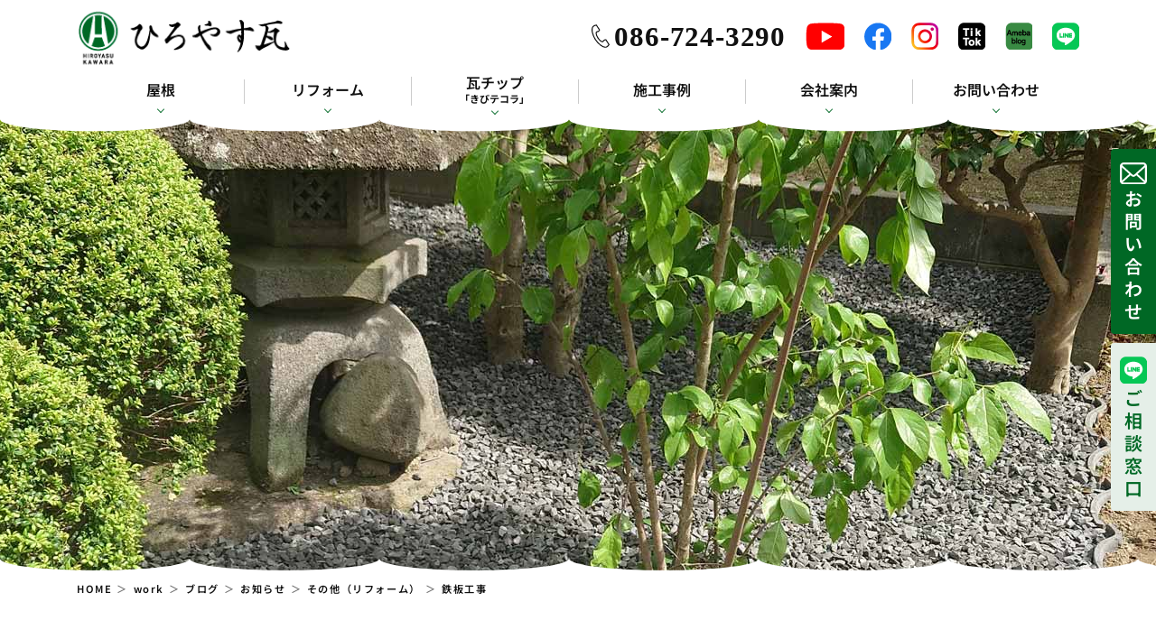

--- FILE ---
content_type: text/html; charset=UTF-8
request_url: https://hiroyasu-kawara.com/archives/9993
body_size: 71885
content:
  <!doctype html>
<html dir="ltr" lang="ja" prefix="og: https://ogp.me/ns#">
<head>
<meta charset="UTF-8">
<meta http-equiv="X-UA-Compatible" content="IE=edge">
<meta name="viewport" content="width=device-width, initial-scale=1">
<link rel="pingback" href="https://hiroyasu-kawara.com/xmlrpc.php">
<title>鉄板工事 - ひろやす瓦｜岡山県の瓦葺き替え・屋根リフォーム・雨漏り修理・太陽光発電・災害対応 ・Tecoraテコラ・廣安瓦建材</title>

		<!-- All in One SEO 4.6.5 - aioseo.com -->
		<meta name="description" content="今回は側溝鉄板敷工事をご紹介します！死角による脱輪・夜間転落によるケガ・小さなお子様の転落によるケガなどの予測">
		<meta name="robots" content="max-image-preview:large">
		<meta name="keywords" content="おススメ,メンテナンス,リフォーム,職人技,親切　丁寧,岡山市北区,安心な暮らし,側溝鉄板,亜鉛性ﾈｯﾄ,溝蓋,安心・安全,側溝危険,岡山市屋根工事業,work,お知らせ,ブログ,その他（リフォーム）">
		<link rel="canonical" href="https://hiroyasu-kawara.com/archives/9993">
		<meta name="generator" content="All in One SEO (AIOSEO) 4.6.5">
		<meta property="og:locale" content="ja_JP">
		<meta property="og:site_name" content="ひろやす瓦｜岡山県の瓦葺き替え・屋根リフォーム・雨漏り修理・太陽光発電・災害対応 ・Tecoraテコラ・廣安瓦建材 - ひろやす瓦｜岡山県の瓦葺き替え・屋根リフォーム・雨漏り修理・太陽光発電 | 岡山県の瓦葺き替え・屋根リフォーム・雨漏り修理・太陽光発電・ソーラーパネル・Tecora（テコラ）・災害対応の事なら「ひろやす瓦」廣安瓦建材にお任せください！">
		<meta property="og:type" content="article">
		<meta property="og:title" content="鉄板工事 - ひろやす瓦｜岡山県の瓦葺き替え・屋根リフォーム・雨漏り修理・太陽光発電・災害対応 ・Tecoraテコラ・廣安瓦建材">
		<meta property="og:description" content="今回は側溝鉄板敷工事をご紹介します！死角による脱輪・夜間転落によるケガ・小さなお子様の転落によるケガなどの予測">
		<meta property="og:url" content="https://hiroyasu-kawara.com/archives/9993">
		<meta property="og:image" content="https://hiroyasu-kawara.com/wp-content/uploads/2021/09/2a5333dcaec45f9797a6884939597957.jpg">
		<meta property="og:image:secure_url" content="https://hiroyasu-kawara.com/wp-content/uploads/2021/09/2a5333dcaec45f9797a6884939597957.jpg">
		<meta property="og:image:width" content="1108">
		<meta property="og:image:height" content="1477">
		<meta property="article:published_time" content="2021-09-09T08:31:00+00:00">
		<meta property="article:modified_time" content="2024-06-13T02:57:51+00:00">
		<meta property="article:publisher" content="https://www.facebook.com/hiroyasukawara/">
		<meta name="twitter:card" content="summary_large_image">
		<meta name="twitter:title" content="鉄板工事 - ひろやす瓦｜岡山県の瓦葺き替え・屋根リフォーム・雨漏り修理・太陽光発電・災害対応 ・Tecoraテコラ・廣安瓦建材">
		<meta name="twitter:description" content="今回は側溝鉄板敷工事をご紹介します！死角による脱輪・夜間転落によるケガ・小さなお子様の転落によるケガなどの予測">
		<meta name="twitter:image" content="https://hiroyasu-kawara.com/wp-content/uploads/2021/09/2a5333dcaec45f9797a6884939597957.jpg">
		<script type="application/ld+json" class="aioseo-schema">
			{"@context":"https:\/\/schema.org","@graph":[{"@type":"BlogPosting","@id":"https:\/\/hiroyasu-kawara.com\/archives\/9993#blogposting","name":"\u9244\u677f\u5de5\u4e8b - \u3072\u308d\u3084\u3059\u74e6\uff5c\u5ca1\u5c71\u770c\u306e\u74e6\u847a\u304d\u66ff\u3048\u30fb\u5c4b\u6839\u30ea\u30d5\u30a9\u30fc\u30e0\u30fb\u96e8\u6f0f\u308a\u4fee\u7406\u30fb\u592a\u967d\u5149\u767a\u96fb\u30fb\u707d\u5bb3\u5bfe\u5fdc \u30fbTecora\u30c6\u30b3\u30e9\u30fb\u5ee3\u5b89\u74e6\u5efa\u6750","headline":"\u9244\u677f\u5de5\u4e8b","author":{"@id":"https:\/\/hiroyasu-kawara.com\/archives\/author\/ocha3#author"},"publisher":{"@id":"https:\/\/hiroyasu-kawara.com\/#organization"},"image":{"@type":"ImageObject","url":"https:\/\/hiroyasu-kawara.com\/wp-content\/uploads\/2021\/09\/2a5333dcaec45f9797a6884939597957.jpg","width":1108,"height":1477},"datePublished":"2021-09-09T17:31:00+09:00","dateModified":"2024-06-13T11:57:51+09:00","inLanguage":"ja","mainEntityOfPage":{"@id":"https:\/\/hiroyasu-kawara.com\/archives\/9993#webpage"},"isPartOf":{"@id":"https:\/\/hiroyasu-kawara.com\/archives\/9993#webpage"},"articleSection":"work, \u304a\u77e5\u3089\u305b, \u30d6\u30ed\u30b0, \u305d\u306e\u4ed6\uff08\u30ea\u30d5\u30a9\u30fc\u30e0\uff09, \u304a\u30b9\u30b9\u30e1, \u30e1\u30f3\u30c6\u30ca\u30f3\u30b9, \u30ea\u30d5\u30a9\u30fc\u30e0, \u8077\u4eba\u6280, \u89aa\u5207\u3000\u4e01\u5be7, \u5ca1\u5c71\u5e02\u5317\u533a, \u5b89\u5fc3\u306a\u66ae\u3089\u3057, \u5074\u6e9d\u9244\u677f, \u4e9c\u925b\u6027\uff88\uff6f\uff84, \u6e9d\u84cb, \u5b89\u5fc3\u30fb\u5b89\u5168, \u5074\u6e9d\u5371\u967a, \u5ca1\u5c71\u5e02\u5c4b\u6839\u5de5\u4e8b\u696d"},{"@type":"BreadcrumbList","@id":"https:\/\/hiroyasu-kawara.com\/archives\/9993#breadcrumblist","itemListElement":[{"@type":"ListItem","@id":"https:\/\/hiroyasu-kawara.com\/#listItem","position":1,"name":"\u5bb6"}]},{"@type":"Organization","@id":"https:\/\/hiroyasu-kawara.com\/#organization","name":"\u3072\u308d\u3084\u3059\u74e6\uff5c\u5ca1\u5c71\u770c\u306e\u74e6\u847a\u304d\u66ff\u3048\u30fb\u5c4b\u6839\u30ea\u30d5\u30a9\u30fc\u30e0\u30fb\u96e8\u6f0f\u308a\u4fee\u7406\u30fb\u592a\u967d\u5149\u767a\u96fb","description":"\u3072\u308d\u3084\u3059\u74e6\uff5c\u5ca1\u5c71\u770c\u306e\u74e6\u847a\u304d\u66ff\u3048\u30fb\u5c4b\u6839\u30ea\u30d5\u30a9\u30fc\u30e0\u30fb\u96e8\u6f0f\u308a\u4fee\u7406\u30fb\u592a\u967d\u5149\u767a\u96fb | \u5ca1\u5c71\u770c\u306e\u74e6\u847a\u304d\u66ff\u3048\u30fb\u5c4b\u6839\u30ea\u30d5\u30a9\u30fc\u30e0\u30fb\u96e8\u6f0f\u308a\u4fee\u7406\u30fb\u592a\u967d\u5149\u767a\u96fb\u30fb\u30bd\u30fc\u30e9\u30fc\u30d1\u30cd\u30eb\u30fbTecora\uff08\u30c6\u30b3\u30e9\uff09\u30fb\u707d\u5bb3\u5bfe\u5fdc\u306e\u4e8b\u306a\u3089\u300c\u3072\u308d\u3084\u3059\u74e6\u300d\u5ee3\u5b89\u74e6\u5efa\u6750\u306b\u304a\u4efb\u305b\u304f\u3060\u3055\u3044\uff01","url":"https:\/\/hiroyasu-kawara.com\/","telephone":"+81867243290","logo":{"@type":"ImageObject","url":"https:\/\/hiroyasu-kawara.com\/wp-content\/themes\/resta-ver2022\/library\/images\/logo\/logo.png","@id":"https:\/\/hiroyasu-kawara.com\/archives\/9993\/#organizationLogo"},"image":{"@id":"https:\/\/hiroyasu-kawara.com\/archives\/9993\/#organizationLogo"},"sameAs":["https:\/\/www.facebook.com\/hiroyasukawara\/","https:\/\/www.youtube.com\/channel\/UCpX8cS3jigrKfjJbSNuyCjg"]},{"@type":"Person","@id":"https:\/\/hiroyasu-kawara.com\/archives\/author\/ocha3#author","url":"https:\/\/hiroyasu-kawara.com\/archives\/author\/ocha3","name":"ocha3","image":{"@type":"ImageObject","@id":"https:\/\/hiroyasu-kawara.com\/archives\/9993#authorImage","url":"https:\/\/secure.gravatar.com\/avatar\/55bc73b8235dc63c9446bc71b2333822?s=96&d=mm&r=g","width":96,"height":96,"caption":"ocha3"}},{"@type":"WebPage","@id":"https:\/\/hiroyasu-kawara.com\/archives\/9993#webpage","url":"https:\/\/hiroyasu-kawara.com\/archives\/9993","name":"\u9244\u677f\u5de5\u4e8b - \u3072\u308d\u3084\u3059\u74e6\uff5c\u5ca1\u5c71\u770c\u306e\u74e6\u847a\u304d\u66ff\u3048\u30fb\u5c4b\u6839\u30ea\u30d5\u30a9\u30fc\u30e0\u30fb\u96e8\u6f0f\u308a\u4fee\u7406\u30fb\u592a\u967d\u5149\u767a\u96fb\u30fb\u707d\u5bb3\u5bfe\u5fdc \u30fbTecora\u30c6\u30b3\u30e9\u30fb\u5ee3\u5b89\u74e6\u5efa\u6750","description":"\u4eca\u56de\u306f\u5074\u6e9d\u9244\u677f\u6577\u5de5\u4e8b\u3092\u3054\u7d39\u4ecb\u3057\u307e\u3059\uff01\u6b7b\u89d2\u306b\u3088\u308b\u8131\u8f2a\u30fb\u591c\u9593\u8ee2\u843d\u306b\u3088\u308b\u30b1\u30ac\u30fb\u5c0f\u3055\u306a\u304a\u5b50\u69d8\u306e\u8ee2\u843d\u306b\u3088\u308b\u30b1\u30ac\u306a\u3069\u306e\u4e88\u6e2c","inLanguage":"ja","isPartOf":{"@id":"https:\/\/hiroyasu-kawara.com\/#website"},"breadcrumb":{"@id":"https:\/\/hiroyasu-kawara.com\/archives\/9993#breadcrumblist"},"author":{"@id":"https:\/\/hiroyasu-kawara.com\/archives\/author\/ocha3#author"},"creator":{"@id":"https:\/\/hiroyasu-kawara.com\/archives\/author\/ocha3#author"},"image":{"@type":"ImageObject","url":"https:\/\/hiroyasu-kawara.com\/wp-content\/uploads\/2021\/09\/2a5333dcaec45f9797a6884939597957.jpg","@id":"https:\/\/hiroyasu-kawara.com\/archives\/9993\/#mainImage","width":1108,"height":1477},"primaryImageOfPage":{"@id":"https:\/\/hiroyasu-kawara.com\/archives\/9993#mainImage"},"datePublished":"2021-09-09T17:31:00+09:00","dateModified":"2024-06-13T11:57:51+09:00"},{"@type":"WebSite","@id":"https:\/\/hiroyasu-kawara.com\/#website","url":"https:\/\/hiroyasu-kawara.com\/","name":"\u3072\u308d\u3084\u3059\u74e6\uff5c\u5ca1\u5c71\u770c\u306e\u74e6\u847a\u304d\u66ff\u3048\u30fb\u5c4b\u6839\u30ea\u30d5\u30a9\u30fc\u30e0\u30fb\u96e8\u6f0f\u308a\u4fee\u7406\u30fb\u592a\u967d\u5149\u767a\u96fb\u30fb\u707d\u5bb3\u5bfe\u5fdc \u30fbTecora\u30c6\u30b3\u30e9\u30fb\u5ee3\u5b89\u74e6\u5efa\u6750","description":"\u3072\u308d\u3084\u3059\u74e6\uff5c\u5ca1\u5c71\u770c\u306e\u74e6\u847a\u304d\u66ff\u3048\u30fb\u5c4b\u6839\u30ea\u30d5\u30a9\u30fc\u30e0\u30fb\u96e8\u6f0f\u308a\u4fee\u7406\u30fb\u592a\u967d\u5149\u767a\u96fb | \u5ca1\u5c71\u770c\u306e\u74e6\u847a\u304d\u66ff\u3048\u30fb\u5c4b\u6839\u30ea\u30d5\u30a9\u30fc\u30e0\u30fb\u96e8\u6f0f\u308a\u4fee\u7406\u30fb\u592a\u967d\u5149\u767a\u96fb\u30fb\u30bd\u30fc\u30e9\u30fc\u30d1\u30cd\u30eb\u30fbTecora\uff08\u30c6\u30b3\u30e9\uff09\u30fb\u707d\u5bb3\u5bfe\u5fdc\u306e\u4e8b\u306a\u3089\u300c\u3072\u308d\u3084\u3059\u74e6\u300d\u5ee3\u5b89\u74e6\u5efa\u6750\u306b\u304a\u4efb\u305b\u304f\u3060\u3055\u3044\uff01","inLanguage":"ja","publisher":{"@id":"https:\/\/hiroyasu-kawara.com\/#organization"}}]}
		</script>
		<!-- All in One SEO -->

<link rel="stylesheet" href="https://hiroyasu-kawara.com/wp-includes/css/dist/block-library/style.min.css">
<link rel="stylesheet" href="https://hiroyasu-kawara.com/wp-content/themes/hiroyasu-ver2024/library/css/block-style.css">
<link rel="stylesheet" href="https://hiroyasu-kawara.com/wp-content/themes/hiroyasu-ver2024/style.css">
<script  src='//ajax.googleapis.com/ajax/libs/jquery/3.5.1/jquery.min.js' id='jquery-js'></script>

<link rel='shortlink' href='https://hiroyasu-kawara.com/?p=9993'>

<link rel="stylesheet" href="https://hiroyasu-kawara.com/wp-includes/css/dist/block-library/style.min.css">
<link rel="stylesheet" href="https://hiroyasu-kawara.com/wp-content/themes/hiroyasu-ver2024/library/css/block-style.css">

<link rel="stylesheet" href="https://hiroyasu-kawara.com/wp-content/themes/hiroyasu-ver2024/library/css/scroll-hint.css">


<link rel="stylesheet" href="https://hiroyasu-kawara.com/wp-content/themes/hiroyasu-ver2024/library/css/post.css">

<link rel="icon" href="https://hiroyasu-kawara.com/wp-content/themes/hiroyasu-ver2024/library/images/material/favicon.ico">
<link rel="apple-touch-icon" sizes="180x180" href="https://hiroyasu-kawara.com/wp-content/themes/hiroyasu-ver2024/library/images/material/apple-touch-icon.png">

<!-- Google tag (gtag.js) -->
<script async src="https://www.googletagmanager.com/gtag/js?id=G-5GTW8KV4JW"></script>
<script>
  window.dataLayer = window.dataLayer || [];
  function gtag(){dataLayer.push(arguments);}
  gtag('js', new Date());

  gtag('config', 'UA-61953862-31');
  gtag('config', 'G-5GTW8KV4JW');
</script>

</head>
<body class="post-template-default single single-post postid-9993 single-format-standard">
  <div class="area-full new-header">
    <div class="row">
      <div class="area">
      <header id="header" class="header" itemscope="itemscope" itemtype="https://schema.org/WPHeader">
        <h1>ひろやす瓦｜岡山県の瓦葺き替え・屋根リフォーム・雨漏り修理・太陽光発電 | 岡山県の瓦葺き替え・屋根リフォーム・雨漏り修理・太陽光発電・ソーラーパネル・Tecora（テコラ）・災害対応の事なら「ひろやす瓦」廣安瓦建材にお任せください！</h1>
        <div id="gnav">
          <div class="logo">
            <a href="https://hiroyasu-kawara.com">
              <img src="https://hiroyasu-kawara.com/wp-content/themes/hiroyasu-ver2024/library/images/logo/logo.png" alt="ひろやす瓦｜岡山県の瓦葺き替え・屋根リフォーム・雨漏り修理・太陽光発電・災害対応 ・Tecoraテコラ・廣安瓦建材">
            </a>
          </div>
          <div class="head-link">
            <a itemprop="url" class="header-tel d-none d-l-inline-block" href="tel:086-724-3290">086-724-3290</a>
            <ul class="head-sns">
              <li><a href="https://www.youtube.com/channel/UCpX8cS3jigrKfjJbSNuyCjg" target="_blank" rel="noopener noreferrer"><img src="https://hiroyasu-kawara.com/wp-content/themes/hiroyasu-ver2024/library/images/icon/logo-youtube.png" alt="Youtube"></a></li>
              <li><a href="https://www.facebook.com/hiroyasukawara/" target="_blank" rel="noopener noreferrer"><img src="https://hiroyasu-kawara.com/wp-content/themes/hiroyasu-ver2024/library/images/icon/logo-facebook.png" alt="Facebook"></a></li>
              <li><a href="https://www.instagram.com/hiroyasu_kawara/" target="_blank" rel="noopener noreferrer"><img src="https://hiroyasu-kawara.com/wp-content/themes/hiroyasu-ver2024/library/images/icon/logo-instagram.png" alt="Instagram"></a></li>
              <li><a href="https://www.tiktok.com/@kawarahiroyasu" target="_blank" rel="noopener noreferrer"><img src="https://hiroyasu-kawara.com/wp-content/themes/hiroyasu-ver2024/library/images/icon/logo-tiktok.png" alt="TikTok"></a></li>
              <li><a href="https://ameblo.jp/ocha3/" target="_blank" rel="noopener noreferrer"><img src="https://hiroyasu-kawara.com/wp-content/themes/hiroyasu-ver2024/library/images/icon/logo-ameba.png" alt="Ameba blog"></a></li>
              <li><a href="https://liff.line.me/1645278921-kWRPP32q/?accountId=453tyysg" target="_blank" rel="noopener noreferrer"><img src="https://hiroyasu-kawara.com/wp-content/themes/hiroyasu-ver2024/library/images/icon/logo-line.png" alt="LINE"></a></li>
            </ul>
          </div>
          <div class="sp-nav-wrap">
            <a itemprop="url" class="header-tel-sp" href="tel:086-724-3290">
              <img src="https://hiroyasu-kawara.com/wp-content/themes/hiroyasu-ver2024/library/images/icon/tel-bk.svg" alt="電話">
            </a>
            <div class="accordion">
              <div id="nav-toggle">
                <div>
                  <span></span>
                  <span></span>
                  <span></span>
                </div>
              </div>
            </div>
            <div id="toggle">
              <div id="sp-menu">
                <div class="global-nav"><ul id="menu-new-sp-menu" class="menu"><li id="menu-item-15569" class="menu-item menu-item-type-post_type menu-item-object-page menu-item-has-children menu-item-15569"><a href="https://hiroyasu-kawara.com/roof_service">屋根<br><span></span></a>
<ul class="sub-menu">
	<li id="menu-item-15572" class="menu-item menu-item-type-post_type menu-item-object-page menu-item-15572"><a href="https://hiroyasu-kawara.com/roof_service/rooftile">屋根瓦工事<br><span></span></a></li>
	<li id="menu-item-15571" class="menu-item menu-item-type-post_type menu-item-object-page menu-item-15571"><a href="https://hiroyasu-kawara.com/roof_service/sheetmetalwork">屋根板金・樋工事<br><span></span></a></li>
	<li id="menu-item-15570" class="menu-item menu-item-type-post_type menu-item-object-page menu-item-15570"><a href="https://hiroyasu-kawara.com/roof_service/painting">屋根塗装・防水工事<br><span></span></a></li>
	<li id="menu-item-15573" class="menu-item menu-item-type-post_type menu-item-object-page menu-item-15573"><a href="https://hiroyasu-kawara.com/roof_service/slate">波板・スレート工事<br><span></span></a></li>
	<li id="menu-item-15574" class="menu-item menu-item-type-post_type menu-item-object-page menu-item-has-children menu-item-15574"><a href="https://hiroyasu-kawara.com/other_service">その他の屋根工事<br><span></span></a>
	<ul class="sub-menu">
		<li id="menu-item-15577" class="menu-item menu-item-type-post_type menu-item-object-page menu-item-15577"><a href="https://hiroyasu-kawara.com/other_service/shrines_temples">社寺の工事<br><span></span></a></li>
		<li id="menu-item-15578" class="menu-item menu-item-type-post_type menu-item-object-page menu-item-15578"><a href="https://hiroyasu-kawara.com/exterior_service/solar">太陽光発電工事<br><span></span></a></li>
		<li id="menu-item-15575" class="menu-item menu-item-type-post_type menu-item-object-page menu-item-15575"><a href="https://hiroyasu-kawara.com/other_service/renovation">工場改装・屋根遮熱工事<br><span></span></a></li>
		<li id="menu-item-15580" class="menu-item menu-item-type-post_type menu-item-object-page menu-item-15580"><a href="https://hiroyasu-kawara.com/inspection_service/drone-inspection">赤外線ドローン点検<br><span></span></a></li>
		<li id="menu-item-15579" class="menu-item menu-item-type-post_type menu-item-object-page menu-item-15579"><a href="https://hiroyasu-kawara.com/inspection_service/home-inspection">屋根の点検<br><span></span></a></li>
		<li id="menu-item-15576" class="menu-item menu-item-type-post_type menu-item-object-page menu-item-15576"><a href="https://hiroyasu-kawara.com/other_service/recovery">災害復旧<br><span></span></a></li>
	</ul>
</li>
</ul>
</li>
<li id="menu-item-15581" class="menu-item menu-item-type-post_type menu-item-object-page menu-item-has-children menu-item-15581"><a href="https://hiroyasu-kawara.com/reform_service">リフォーム<br><span></span></a>
<ul class="sub-menu">
	<li id="menu-item-15584" class="menu-item menu-item-type-post_type menu-item-object-page menu-item-15584"><a href="https://hiroyasu-kawara.com/interior_service">屋内（玄関・窓など）<br><span></span></a></li>
	<li id="menu-item-15583" class="menu-item menu-item-type-post_type menu-item-object-page menu-item-15583"><a href="https://hiroyasu-kawara.com/exterior_service">屋外（エクステリア・外壁など）<br><span></span></a></li>
	<li id="menu-item-15582" class="menu-item menu-item-type-post_type menu-item-object-page menu-item-15582"><a href="https://hiroyasu-kawara.com/reform_service/plumbing">水廻り（浴室・トイレなど）<br><span></span></a></li>
	<li id="menu-item-15585" class="menu-item menu-item-type-post_type menu-item-object-page menu-item-has-children menu-item-15585"><a href="https://hiroyasu-kawara.com/interior_service/interior_about">その他（介護リフォーム・草刈りなど）<br><span></span></a>
	<ul class="sub-menu">
		<li id="menu-item-15586" class="menu-item menu-item-type-post_type menu-item-object-page menu-item-15586"><a href="https://hiroyasu-kawara.com/other_service/dismantling">解体・改良工事<br><span></span></a></li>
		<li id="menu-item-15587" class="menu-item menu-item-type-post_type menu-item-object-page menu-item-15587"><a href="https://hiroyasu-kawara.com/other_service/familiar">身近なお困りごと<br><span></span></a></li>
	</ul>
</li>
</ul>
</li>
<li id="menu-item-15588" class="menu-item menu-item-type-post_type menu-item-object-page menu-item-has-children menu-item-15588"><a href="https://hiroyasu-kawara.com/exterior_service/tecora">瓦チップ「きびテコラ」<br><span></span></a>
<ul class="sub-menu">
	<li id="menu-item-15589" class="menu-item menu-item-type-post_type menu-item-object-page menu-item-15589"><a href="https://hiroyasu-kawara.com/exterior_service/tecora/tecora-info">業者の方向け成分表<br><span></span></a></li>
</ul>
</li>
<li id="menu-item-15590" class="menu-item menu-item-type-post_type menu-item-object-page menu-item-has-children menu-item-15590"><a href="https://hiroyasu-kawara.com/outline">会社案内<br><span></span></a>
<ul class="sub-menu">
	<li id="menu-item-15591" class="menu-item menu-item-type-post_type menu-item-object-page menu-item-15591"><a href="https://hiroyasu-kawara.com/outline/representative">代表紹介<br><span></span></a></li>
	<li id="menu-item-15592" class="menu-item menu-item-type-post_type menu-item-object-page menu-item-15592"><a href="https://hiroyasu-kawara.com/outline/recruit">採用情報<br><span></span></a></li>
</ul>
</li>
<li id="menu-item-15593" class="menu-item menu-item-type-post_type menu-item-object-page menu-item-15593"><a href="https://hiroyasu-kawara.com/about-construction">施工までの流れ<br><span></span></a></li>
<li id="menu-item-15594" class="menu-item menu-item-type-taxonomy menu-item-object-category current-post-ancestor current-menu-parent current-post-parent menu-item-15594"><a href="https://hiroyasu-kawara.com/archives/category/work">施工事例<br><span></span></a></li>
<li id="menu-item-15595" class="menu-item menu-item-type-taxonomy menu-item-object-category menu-item-15595"><a href="https://hiroyasu-kawara.com/archives/category/newspaper">瓦しんぶん<br><span></span></a></li>
<li id="menu-item-15596" class="menu-item menu-item-type-taxonomy menu-item-object-category current-post-ancestor current-menu-parent current-post-parent menu-item-15596"><a href="https://hiroyasu-kawara.com/archives/category/blog">ブログ<br><span></span></a></li>
<li id="menu-item-15597" class="menu-item menu-item-type-post_type menu-item-object-page menu-item-15597"><a href="https://hiroyasu-kawara.com/faq">よくあるご質問<br><span></span></a></li>
<li id="menu-item-15598" class="menu-item menu-item-type-post_type menu-item-object-page menu-item-15598"><a href="https://hiroyasu-kawara.com/contact">お問い合わせ<br><span></span></a></li>
</ul></div>
              </div>
              <div>
                <ul class="head-sns">
                  <li><a href="https://www.youtube.com/channel/UCpX8cS3jigrKfjJbSNuyCjg" target="_blank" rel="noopener noreferrer"><img src="https://hiroyasu-kawara.com/wp-content/themes/hiroyasu-ver2024/library/images/icon/logo-youtube.png" alt="Youtube"></a></li>
                  <li><a href="https://www.facebook.com/hiroyasukawara/" target="_blank" rel="noopener noreferrer"><img src="https://hiroyasu-kawara.com/wp-content/themes/hiroyasu-ver2024/library/images/icon/logo-facebook.png" alt="Facebook"></a></li>
                  <li><a href="https://www.instagram.com/hiroyasu_kawara/" target="_blank" rel="noopener noreferrer"><img src="https://hiroyasu-kawara.com/wp-content/themes/hiroyasu-ver2024/library/images/icon/logo-instagram.png" alt="Instagram"></a></li>
                  <li><a href="https://www.tiktok.com/@kawarahiroyasu" target="_blank" rel="noopener noreferrer"><img src="https://hiroyasu-kawara.com/wp-content/themes/hiroyasu-ver2024/library/images/icon/logo-tiktok.png" alt="TikTok"></a></li>
                  <li><a href="https://ameblo.jp/ocha3/" target="_blank" rel="noopener noreferrer"><img src="https://hiroyasu-kawara.com/wp-content/themes/hiroyasu-ver2024/library/images/icon/logo-ameba.png" alt="Ameba blog"></a></li>
                  <li><a href="https://liff.line.me/1645278921-kWRPP32q/?accountId=453tyysg" target="_blank" rel="noopener noreferrer"><img src="https://hiroyasu-kawara.com/wp-content/themes/hiroyasu-ver2024/library/images/icon/logo-line.png" alt="LINE"></a></li>
                </ul>
              </div>
            </div>
          </div>
        </div>
        <div id="pc-menu">
          <div class="global-nav">
<ul itemscope itemtype="https://schema.org/SiteNavigationElement">
<li itemprop="name" class="menu-item"><a itemprop="url" href="https://hiroyasu-kawara.com/roof_service" >屋根<br><span></span></a>
<ul class="sub-menu">
<li itemprop="name" class="menu-item"><a itemprop="url" href="https://hiroyasu-kawara.com/roof_service/rooftile" >屋根瓦工事<br><span></span></a></li>
<li itemprop="name" class="menu-item"><a itemprop="url" href="https://hiroyasu-kawara.com/roof_service/sheetmetalwork" >屋根板金・樋工事<br><span></span></a></li>
<li itemprop="name" class="menu-item"><a itemprop="url" href="https://hiroyasu-kawara.com/roof_service/painting" >屋根塗装・防水工事<br><span></span></a></li>
<li itemprop="name" class="menu-item"><a itemprop="url" href="https://hiroyasu-kawara.com/roof_service/slate" >波板・スレート工事<br><span></span></a></li>
<li itemprop="name" class="menu-item"><a itemprop="url" href="https://hiroyasu-kawara.com/other_service" >その他の屋根工事<br><span></span></a></li>
</ul>
</li>
<li itemprop="name" class="menu-item"><a itemprop="url" href="https://hiroyasu-kawara.com/reform_service" >リフォーム<br><span></span></a>
<ul class="sub-menu">
<li itemprop="name" class="menu-item"><a itemprop="url" href="https://hiroyasu-kawara.com/interior_service" >屋内（玄関・窓など）<br><span></span></a></li>
<li itemprop="name" class="menu-item"><a itemprop="url" href="https://hiroyasu-kawara.com/exterior_service" >屋外（エクステリア・外壁など）<br><span></span></a></li>
<li itemprop="name" class="menu-item"><a itemprop="url" href="https://hiroyasu-kawara.com/reform_service/plumbing" >水廻り（浴室・トイレなど）<br><span></span></a></li>
<li itemprop="name" class="menu-item"><a itemprop="url" href="https://hiroyasu-kawara.com/interior_service/interior_about" >その他（介護リフォーム・草刈りなど）<br><span></span></a></li>
</ul>
</li>
<li itemprop="name" class="menu-item"><a itemprop="url" href="https://hiroyasu-kawara.com/exterior_service/tecora" >瓦チップ<br><span>「きびテコラ」</span></a>
<ul class="sub-menu">
<li itemprop="name" class="menu-item"><a itemprop="url" href="https://hiroyasu-kawara.com/exterior_service/tecora/tecora-info" >業者の方向け成分表<br><span></span></a></li>
</ul>
</li>
<li itemprop="name" class="menu-item"><a itemprop="url" href="https://hiroyasu-kawara.com/archives/category/work" >施工事例<br><span></span></a></li>
<li itemprop="name" class="menu-item"><a itemprop="url" href="https://hiroyasu-kawara.com/outline" >会社案内<br><span></span></a>
<ul class="sub-menu">
<li itemprop="name" class="menu-item"><a itemprop="url" href="https://hiroyasu-kawara.com/outline/representative" >代表紹介<br><span></span></a></li>
<li itemprop="name" class="menu-item"><a itemprop="url" href="https://hiroyasu-kawara.com/outline/recruit" >採用情報<br><span></span></a></li>
<li itemprop="name" class="menu-item"><a itemprop="url" href="https://hiroyasu-kawara.com/archives/category/blog" >ブログ<br><span></span></a></li>
<li itemprop="name" class="menu-item"><a itemprop="url" href="https://hiroyasu-kawara.com/archives/category/newspaper" >瓦しんぶん<br><span></span></a></li>
</ul>
</li>
<li itemprop="name" class="menu-item"><a itemprop="url" href="https://hiroyasu-kawara.com/contact" >お問い合わせ<br><span></span></a></li>
</ul>
</div>          
        </div>
        <div class="head-side-banner-box text-center">
          <a class="head-side-banner-box-contact" href="https://hiroyasu-kawara.com/contact/">
            <img src="https://hiroyasu-kawara.com/wp-content/themes/hiroyasu-ver2024/library/images/content/svg/mail-wh.svg" alt="お問い合わせ">
            <div class="d-none d-m-inline-block">お問い合わせ</div>
          </a>
          <a class="head-side-banner-box-line" href="https://liff.line.me/1645278921-kWRPP32q/?accountId=453tyysg" target="_blank" rel="noopener noreferrer">
            <img src="https://hiroyasu-kawara.com/wp-content/themes/hiroyasu-ver2024/library/images/icon/logo-line.png" alt="LINE ご相談窓口">
            <div class="d-none d-m-inline-block">ご相談窓口</div>
          </a>
        </div>
      </header>
    </div>
    </div>
  </div>
  
    
  <div class="area-full page-top-image top-bg-deco fix-margin" style="background-image: url(https://hiroyasu-kawara.com/wp-content/uploads/2024/06/header-bgi30.jpg);">
    
  </div>
  
    
  <div class="area">
    <div id="breadcrumb" itemscope itemtype="https://schema.org/BreadcrumbList"><ol><li itemscope itemtype="https://schema.org/ListItem" itemprop="itemListElement"><a href="https://hiroyasu-kawara.com/" itemprop="item"><span itemprop="name">HOME</span></a><meta itemprop="position" content="1"></li><li itemscope itemtype="https://schema.org/ListItem"><a href="https://hiroyasu-kawara.com/archives/category/work" itemprop="item"><span itemprop="name">work</span></a><meta itemprop="position" content="2"></li><li itemscope itemtype="https://schema.org/ListItem"><a href="https://hiroyasu-kawara.com/archives/category/blog" itemprop="item"><span itemprop="name">ブログ</span></a><meta itemprop="position" content="3"></li><li itemscope itemtype="https://schema.org/ListItem"><a href="https://hiroyasu-kawara.com/archives/category/info" itemprop="item"><span itemprop="name">お知らせ</span></a><meta itemprop="position" content="4"></li><li itemscope itemtype="https://schema.org/ListItem"><a href="https://hiroyasu-kawara.com/archives/category/other-work" itemprop="item"><span itemprop="name">その他（リフォーム）</span></a><meta itemprop="position" content="5"></li><li class="bc_posttitle">鉄板工事</li></ol></div>    
  </div>
  
    <div class="area">
      <div class="row">
        <main id="main" class="side-layout-main documents" itemscope="itemscope" itemtype="https://schema.org/Blog">

          
          <article id="post-9993" class="post-9993 post type-post status-publish format-standard has-post-thumbnail hentry category-work category-info category-blog category-other-work tag-pickup tag-24c41b84d514d724c1f134195fec75b2d181b3f5970a325cf50bf817e2db3253e324c41b84d514d724c1f134195fec75b2d181b3f5970a325cf50bf817e2db32538324c41b84d514d724c1f134195fec75b2d181b3f5970a325cf50bf817e2db325 tag-42 tag-54 tag-61 tag-84 tag-680 tag-681 tag-682 tag-171 tag-683 tag-176 article cf" itemscope="itemscope" itemtype="http://schema.org/BlogPosting" itemprop="mainEntityOfPage">
            <h2 class="entry-no-title">ひろやす瓦｜岡山県の瓦葺き替え・屋根リフォーム・雨漏り修理・太陽光発電 | 岡山県の瓦葺き替え・屋根リフォーム・雨漏り修理・太陽光発電・ソーラーパネル・Tecora（テコラ）・災害対応の事なら「ひろやす瓦」廣安瓦建材にお任せください！</h2>
            <meta itemprop="about" content="鉄板工事｜ひろやす瓦｜岡山県の瓦葺き替え・屋根リフォーム・雨漏り修理・太陽光発電 | 岡山県の瓦葺き替え・屋根リフォーム・雨漏り修理・太陽光発電・ソーラーパネル・Tecora（テコラ）・災害対応の事なら「ひろやす瓦」廣安瓦建材にお任せください！">
            <header class="article-header entry-header" >
              <div class="inner">
                <section>
                <h2 class="entry-title single-title" rel="bookmark" itemprop="headline">
                  <a itemprop="mainEntityOfPage" href="https://hiroyasu-kawara.com/archives/9993">鉄板工事</a>
                </h2>
                <div class="byline entry-meta vcard cf">
                  
                  <time class="date gf entry-date updated" datetime="2021-09-09" itemprop="dateModified">2021年9月9日</time>
                  
                  
                  <span class="writer name author d-none" itemprop="author">ひろやす瓦｜岡山県の瓦葺き替え・屋根リフォーム・雨漏り修理・太陽光発電・災害対応 ・Tecoraテコラ・廣安瓦建材</span>
                  <div itemprop="publisher" itemscope="itemscope" itemtype="https://schema.org/Organization">
                    <div itemprop="logo" itemscope="itemscope" itemtype="https://schema.org/ImageObject">
                      <meta itemprop="width" content="300">
                      <meta itemprop="height" content="200">
                      <meta itemprop="url" content="https://hiroyasu-kawara.com/wp-content/themes/hiroyasu-ver2024/library/images/material/ImageObject.png">
                    </div>
                    <meta itemprop="name" content="ひろやす瓦｜岡山県の瓦葺き替え・屋根リフォーム・雨漏り修理・太陽光発電・災害対応 ・Tecoraテコラ・廣安瓦建材">
                  </div>
                </div>

                <div class="documents sp-half">
                  
                  <figure class="eyecatch border-r">
                    <div itemscope="itemscope" itemtype="https://schema.org/ImageObject" itemprop="image">
                        <img src="https://hiroyasu-kawara.com/wp-content/uploads/2021/09/2a5333dcaec45f9797a6884939597957.jpg" alt="鉄板工事" class="1477" itemprop="thumbnailUrl">                        <meta itemprop="url" content="https://hiroyasu-kawara.com/archives/9993">
                        <div itemprop="publisher" itemscope="itemscope" itemtype="https://schema.org/Organization">
                        <div itemprop="logo" itemscope="itemscope" itemtype="https://schema.org/ImageObject">
                        <meta itemprop="url" content="https://hiroyasu-kawara.com/wp-content/themes/hiroyasu-ver2024/library/images/material/ImageObject.png">
                        <meta itemprop="width" content="300">
                        <meta itemprop="height" content="200">
                        </div>
                        <meta itemprop="name" content="ひろやす瓦｜岡山県の瓦葺き替え・屋根リフォーム・雨漏り修理・太陽光発電・災害対応 ・Tecoraテコラ・廣安瓦建材">
                        </div>
                      
                      </div>
                    </figure>
                                    </div>

                </section>
              </div>
            </header>
                                    
            <section class="entry-content cf" itemprop="Text">
              <h2 class="entry-no-title">鉄板工事</h2>
              <h4 style="text-align: center;">今回は側溝鉄板敷工事をご紹介します！</h4><h4>死角による脱輪・夜間転落によるケガ・小さなお子様の転落によるケガなどの予測から</h4><h4>ずっと気になっていて・・・とご相談を承りました。</h4><img class=" wp-image-9994 aligncenter" src="https://hiroyasu-kawara.com/wp-content/uploads/2021/09/2021-09-04-07.35.59-300x225.jpg" alt="" width="433" height="325" srcset="https://hiroyasu-kawara.com/wp-content/uploads/2021/09/2021-09-04-07.35.59-300x225.jpg 300w, https://hiroyasu-kawara.com/wp-content/uploads/2021/09/2021-09-04-07.35.59-768x576.jpg 768w, https://hiroyasu-kawara.com/wp-content/uploads/2021/09/2021-09-04-07.35.59-1024x768.jpg 1024w" sizes="(max-width: 433px) 100vw, 433px" /> <img loading="lazy" class="wp-image-9996 aligncenter" src="https://hiroyasu-kawara.com/wp-content/uploads/2021/09/cbbef44634b6ea0f238e0a72ed348a4b-300x225.jpg" alt="" width="433" height="325" srcset="https://hiroyasu-kawara.com/wp-content/uploads/2021/09/cbbef44634b6ea0f238e0a72ed348a4b-300x225.jpg 300w, https://hiroyasu-kawara.com/wp-content/uploads/2021/09/cbbef44634b6ea0f238e0a72ed348a4b-768x576.jpg 768w, https://hiroyasu-kawara.com/wp-content/uploads/2021/09/cbbef44634b6ea0f238e0a72ed348a4b-1024x768.jpg 1024w" sizes="(max-width: 433px) 100vw, 433px" /><h4 style="text-align: center;">たしかに‼　これはちょっと危険⚠かもしれませんね?</h4><p>&nbsp;</p><h4 style="text-align: center;">6㎜の鉄板を危険個所に設置しました！！</h4><img loading="lazy" class="wp-image-9995 aligncenter" src="https://hiroyasu-kawara.com/wp-content/uploads/2021/09/2a5333dcaec45f9797a6884939597957-225x300.jpg" alt="" width="352" height="469" srcset="https://hiroyasu-kawara.com/wp-content/uploads/2021/09/2a5333dcaec45f9797a6884939597957-225x300.jpg 225w, https://hiroyasu-kawara.com/wp-content/uploads/2021/09/2a5333dcaec45f9797a6884939597957-768x1024.jpg 768w, https://hiroyasu-kawara.com/wp-content/uploads/2021/09/2a5333dcaec45f9797a6884939597957.jpg 1108w" sizes="(max-width: 352px) 100vw, 352px" /><h4 style="text-align: center;">これでもう安心ですね♡</h4><h4>さらに、落ち葉が入りこんで詰まらないよう側溝サイズに合わせた亜鉛性特注ネットも設置させていただきました♪</h4><h4 style="text-align: center;">　これを水が流れ落ちるところに設置することによりつまり防止になります?</h4><h4 style="text-align: center;">↓↓↓↓↓</h4><img loading="lazy" class="size-medium wp-image-9997 aligncenter" src="https://hiroyasu-kawara.com/wp-content/uploads/2021/09/b1e111ddf237e2e2eb4b465493d3c414-300x225.jpg" alt="" width="300" height="225" srcset="https://hiroyasu-kawara.com/wp-content/uploads/2021/09/b1e111ddf237e2e2eb4b465493d3c414-300x225.jpg 300w, https://hiroyasu-kawara.com/wp-content/uploads/2021/09/b1e111ddf237e2e2eb4b465493d3c414-768x576.jpg 768w, https://hiroyasu-kawara.com/wp-content/uploads/2021/09/b1e111ddf237e2e2eb4b465493d3c414-1024x768.jpg 1024w" sizes="(max-width: 300px) 100vw, 300px" /><h4 style="text-align: center;">ご家庭でのお悩み　どんなことでも　お気軽にご相談ください♪</h4><img loading="lazy" class="size-medium wp-image-9704 aligncenter" src="https://hiroyasu-kawara.com/wp-content/uploads/2021/05/b72428fa8d37a377a3fad1c523f1db90-300x119.jpg" alt="" width="300" height="119" srcset="https://hiroyasu-kawara.com/wp-content/uploads/2021/05/b72428fa8d37a377a3fad1c523f1db90-300x119.jpg 300w, https://hiroyasu-kawara.com/wp-content/uploads/2021/05/b72428fa8d37a377a3fad1c523f1db90-768x304.jpg 768w, https://hiroyasu-kawara.com/wp-content/uploads/2021/05/b72428fa8d37a377a3fad1c523f1db90.jpg 1017w" sizes="(max-width: 300px) 100vw, 300px" />                            
            </section>

            
            <footer class="article-footer">
              <div class="footer-cat-tag">
                <ul class="post-categories">
	<li><a href="https://hiroyasu-kawara.com/archives/category/work" rel="category tag">work</a></li>
	<li><a href="https://hiroyasu-kawara.com/archives/category/info" rel="category tag">お知らせ</a></li>
	<li><a href="https://hiroyasu-kawara.com/archives/category/blog" rel="category tag">ブログ</a></li>
	<li><a href="https://hiroyasu-kawara.com/archives/category/other-work" rel="category tag">その他（リフォーム）</a></li></ul>                <p class="tags"><a href="https://hiroyasu-kawara.com/archives/tag/pickup" rel="tag">おススメ</a><a href="https://hiroyasu-kawara.com/archives/tag/24c41b84d514d724c1f134195fec75b2d181b3f5970a325cf50bf817e2db3253e324c41b84d514d724c1f134195fec75b2d181b3f5970a325cf50bf817e2db32538324c41b84d514d724c1f134195fec75b2d181b3f5970a325cf50bf817e2db325" rel="tag">メンテナンス</a><a href="https://hiroyasu-kawara.com/archives/tag/24c41b84d514d724c1f134195fec75b2d181b3f5970a325cf50bf817e2db3253e324c41b84d514d724c1f134195fec75b2d181b3f5970a325cf50bf817e2db32538324c41b84d514d724c1f134195fec75b2d181b3f5970a325cf50bf817e2db325" rel="tag">リフォーム</a><a href="https://hiroyasu-kawara.com/archives/tag/%e8%81%b7%e4%ba%ba%e6%8a%80" rel="tag">職人技</a><a href="https://hiroyasu-kawara.com/archives/tag/%e8%a6%aa%e5%88%87%e3%80%80%e4%b8%81%e5%af%a7" rel="tag">親切　丁寧</a><a href="https://hiroyasu-kawara.com/archives/tag/%e5%b2%a1%e5%b1%b1%e5%b8%82%e5%8c%97%e5%8c%ba" rel="tag">岡山市北区</a><a href="https://hiroyasu-kawara.com/archives/tag/%e5%ae%89%e5%bf%83%e3%81%aa%e6%9a%ae%e3%82%89%e3%81%97" rel="tag">安心な暮らし</a><a href="https://hiroyasu-kawara.com/archives/tag/%e5%81%b4%e6%ba%9d%e9%89%84%e6%9d%bf" rel="tag">側溝鉄板</a><a href="https://hiroyasu-kawara.com/archives/tag/%e4%ba%9c%e9%89%9b%e6%80%a7%ef%be%88%ef%bd%af%ef%be%84" rel="tag">亜鉛性ﾈｯﾄ</a><a href="https://hiroyasu-kawara.com/archives/tag/%e6%ba%9d%e8%93%8b" rel="tag">溝蓋</a><a href="https://hiroyasu-kawara.com/archives/tag/%e5%ae%89%e5%bf%83%e3%83%bb%e5%ae%89%e5%85%a8" rel="tag">安心・安全</a><a href="https://hiroyasu-kawara.com/archives/tag/%e5%81%b4%e6%ba%9d%e5%8d%b1%e9%99%ba" rel="tag">側溝危険</a><a href="https://hiroyasu-kawara.com/archives/tag/%e5%b2%a1%e5%b1%b1%e5%b8%82%e5%b1%8b%e6%a0%b9%e5%b7%a5%e4%ba%8b%e6%a5%ad" rel="tag">岡山市屋根工事業</a></p>
              </div>
              









                                
                <div class="related-box original-related">
                  <div class="inbox">
                    <h2 class="related-h h_ttl"><span class="gf">その他の関連記事はこちら</span></h2>
                      <div class="related-post">
                        <ul class="related-list row">
                                                                          
                        <li class="grid-6 grid-s-4" rel="bookmark" title="岡山市議会議員選挙幕開け">
                          <a href="https://hiroyasu-kawara.com/archives/1502" title="岡山市議会議員選挙幕開け" class="title">
                          
                          <figure class="eyecatch border-r-half">
                            <img src="https://hiroyasu-kawara.com/wp-content/uploads/2017/07/スクリーンショット-2017-07-12-12.47.44.png" alt="岡山市議会議員選挙幕開け" class="image fit" itemprop="thumbnailUrl">                          
                          </figure>
                          </a>
                          <h3 class="ttl mt20">
                            <a href="https://hiroyasu-kawara.com/archives/1502" title="岡山市議会議員選挙幕開け" class="title">岡山市議会議員選挙幕開け</a>
                          </h3>
                          <p class="description mt10" itemprop="description">
                            一通り目途が立ちそうな生活に戻れそうです。:*:・(￣∀￣)…                            
                          </p>
                          <div class="date gf mt10">
                            <a href="https://hiroyasu-kawara.com/archives/1502" title="岡山市議会議員選挙幕開け" class="title">2010年11月14日</a>
                          </div>
                        </li>
                                                                          
                        <li class="grid-6 grid-s-4" rel="bookmark" title="屋根のリフォーム施工事例：屋根塗装工事">
                          <a href="https://hiroyasu-kawara.com/archives/15400" title="屋根のリフォーム施工事例：屋根塗装工事" class="title">
                          
                          <figure class="eyecatch border-r-half">
                            <img src="https://hiroyasu-kawara.com/wp-content/uploads/2024/05/42d6bf571df8da8c9124d0a8e814fe2e.png" alt="屋根のリフォーム施工事例：屋根塗装工事" class="image fit" itemprop="thumbnailUrl">                          
                          </figure>
                          </a>
                          <h3 class="ttl mt20">
                            <a href="https://hiroyasu-kawara.com/archives/15400" title="屋根のリフォーム施工事例：屋根塗装工事" class="title">屋根のリフォーム施工事例：屋根塗装工事</a>
                          </h3>
                          <p class="description mt10" itemprop="description">
                            今回はトタン屋根塗装をさせていただきました。以前、訪問販売で…                            
                          </p>
                          <div class="date gf mt10">
                            <a href="https://hiroyasu-kawara.com/archives/15400" title="屋根のリフォーム施工事例：屋根塗装工事" class="title">2024年5月30日</a>
                          </div>
                        </li>
                                                                          
                        <li class="grid-6 grid-s-4" rel="bookmark" title="【きびテコラ】施工　～エントランス編～">
                          <a href="https://hiroyasu-kawara.com/archives/810" title="【きびテコラ】施工　～エントランス編～" class="title">
                          
                          <figure class="eyecatch border-r-half">
                            <img src="https://hiroyasu-kawara.com/wp-content/uploads/2017/07/t02200220_0600060013839760105.jpg" alt="【きびテコラ】施工　～エントランス編～" class="image fit" itemprop="thumbnailUrl">                          
                          </figure>
                          </a>
                          <h3 class="ttl mt20">
                            <a href="https://hiroyasu-kawara.com/archives/810" title="【きびテコラ】施工　～エントランス編～" class="title">【きびテコラ】施工　～エントランス編～</a>
                          </h3>
                          <p class="description mt10" itemprop="description">
                            降水確率70{24c41b84d514d724c1f1341…                            
                          </p>
                          <div class="date gf mt10">
                            <a href="https://hiroyasu-kawara.com/archives/810" title="【きびテコラ】施工　～エントランス編～" class="title">2017年1月7日</a>
                          </div>
                        </li>
                                                                          
                        <li class="grid-6 grid-s-4" rel="bookmark" title="今日の感動">
                          <a href="https://hiroyasu-kawara.com/archives/1247" title="今日の感動" class="title">
                          
                          <figure class="eyecatch border-r-half">
                            <img src="https://hiroyasu-kawara.com/wp-content/uploads/2017/07/o0400024012187243191.jpg" alt="今日の感動" class="image fit" itemprop="thumbnailUrl">                          
                          </figure>
                          </a>
                          <h3 class="ttl mt20">
                            <a href="https://hiroyasu-kawara.com/archives/1247" title="今日の感動" class="title">今日の感動</a>
                          </h3>
                          <p class="description mt10" itemprop="description">
                            今日神社にお礼参りに行った時の出来事






便所を借り…                            
                          </p>
                          <div class="date gf mt10">
                            <a href="https://hiroyasu-kawara.com/archives/1247" title="今日の感動" class="title">2012年9月14日</a>
                          </div>
                        </li>
                                                                          
                        <li class="grid-6 grid-s-4" rel="bookmark" title="一寸先は闇">
                          <a href="https://hiroyasu-kawara.com/archives/1352" title="一寸先は闇" class="title">
                          
                          <figure class="eyecatch noimg">
                            <img src="https://hiroyasu-kawara.com/wp-content/themes/hiroyasu-ver2024/library/images/material/noimg.png" alt="noimage">
                          
                          </figure>
                          </a>
                          <h3 class="ttl mt20">
                            <a href="https://hiroyasu-kawara.com/archives/1352" title="一寸先は闇" class="title">一寸先は闇</a>
                          </h3>
                          <p class="description mt10" itemprop="description">
                            インフルエンザにご注意下さい。と土曜日にブログに記入した「お…                            
                          </p>
                          <div class="date gf mt10">
                            <a href="https://hiroyasu-kawara.com/archives/1352" title="一寸先は闇" class="title">2012年2月1日</a>
                          </div>
                        </li>
                                                                          
                        <li class="grid-6 grid-s-4" rel="bookmark" title="もち投げ">
                          <a href="https://hiroyasu-kawara.com/archives/1425" title="もち投げ" class="title">
                          
                          <figure class="eyecatch border-r-half">
                            <img src="https://hiroyasu-kawara.com/wp-content/uploads/2017/07/スクリーンショット-2017-07-12-12.10.23.png" alt="もち投げ" class="image fit" itemprop="thumbnailUrl">                          
                          </figure>
                          </a>
                          <h3 class="ttl mt20">
                            <a href="https://hiroyasu-kawara.com/archives/1425" title="もち投げ" class="title">もち投げ</a>
                          </h3>
                          <p class="description mt10" itemprop="description">
                            朝がかなり涼しくなりました。半袖で寝ると寒いくらいです。

…                            
                          </p>
                          <div class="date gf mt10">
                            <a href="https://hiroyasu-kawara.com/archives/1425" title="もち投げ" class="title">2011年9月7日</a>
                          </div>
                        </li>
                        
                      </ul>
                    </div>
                  </div>
                </div>
                


            </footer>
            
          </article>
                    
        </main>
        
        <aside id="sidebar" class="side-wrap documents" itemscope="itemscope" itemtype="https://schema.org/WPSideBar">
          
            <div class="side-sticky">
              <div id="text-2" class="widget widget_text">			<div class="textwidget"><!--<a href="https://hiroyasu-kawara.com/drone-inspection"><img src="https://hiroyasu-kawara.com/wp-content/uploads/2019/06/drone.jpg" class="image fit" alt="ドローン屋根点検"></a>
<a href="https://hiroyasu-kawara.com/recruit"><img src="https://hiroyasu-kawara.com/wp-content/uploads/2018/08/recruit-banner.jpg" class="image fit" alt="採用情報"></a>
<a href="https://hiroyasu-kawara.com/tecora"><img src="https://hiroyasu-kawara.com/wp-content/uploads/2017/07/tecora-banner.jpg" class="image fit" alt="きびテコラ"></a>
<a href="https://hiroyasu-kawara.com/okayama-roof-trouble"><img src="https://hiroyasu-kawara.com/wp-content/uploads/2017/06/banner.jpg" class="image fit" alt="屋根Ｑ＆Ａ"></a>
<a href="https://hiroyasu-kawara.com/archives/category/newspaper"><img src="https://hiroyasu-kawara.com/wp-content/uploads/2019/06/kawaraban.jpg" class="image fit" alt="かわら版新聞"></a>--></div>
		</div>        <div id="newentryimagewidget-2" class="widget widget_newentryimagewidget">		<h4 class="widgettitle"><span>最新の投稿</span></h4>    
            <ul>
                                    
              <li>
                <a href="https://hiroyasu-kawara.com/archives/18208" title="瓦しんぶん　第５６号">
                <figure class="eyecatch border-r-half">
                                <img src="https://hiroyasu-kawara.com/wp-content/uploads/2026/01/Page0001-scaled.jpg" alt="瓦しんぶん　第５６号" class="2560" itemprop="thumbnailUrl">                
                </figure>
                <h5 class="title mt10">瓦しんぶん　第５６号</h5>
                <p class="description mt10" itemprop="description">
                …                  
                </p>
                
                  <div class="mt10">
                    <span class="date">2026年1月8日</span>
                  </div>
                                
                </a>
              </li>
            
              <li>
                <a href="https://hiroyasu-kawara.com/archives/18096" title="屋根のリフォーム施工事例：屋根・外壁塗装④">
                <figure class="eyecatch border-r-half">
                                <img src="https://hiroyasu-kawara.com/wp-content/uploads/2025/12/f3b5c4e7bed79476cadc5d42499488f6.jpg" alt="屋根のリフォーム施工事例：屋根・外壁塗装④" class="960" itemprop="thumbnailUrl">                
                </figure>
                <h5 class="title mt10">屋根のリフォーム施工事例：屋根・外壁塗装④</h5>
                <p class="description mt10" itemprop="description">
                今回は屋根・外壁塗装をさせていただきました。&nbsp;施主…                  
                </p>
                
                  <div class="mt10">
                    <span class="date">2025年12月11日</span>
                  </div>
                                
                </a>
              </li>
            
              <li>
                <a href="https://hiroyasu-kawara.com/archives/18093" title="屋根のリフォーム施工事例：屋根・外壁塗装③">
                <figure class="eyecatch border-r-half">
                                <img src="https://hiroyasu-kawara.com/wp-content/uploads/2025/12/ba09b8c23164b3b738f30e2c12614a13-e1765848256369.jpg" alt="屋根のリフォーム施工事例：屋根・外壁塗装③" class="566" itemprop="thumbnailUrl">                
                </figure>
                <h5 class="title mt10">屋根のリフォーム施工事例：屋根・外壁塗装③</h5>
                <p class="description mt10" itemprop="description">
                今回は屋根・外壁塗装をさせていただきました。&nbsp;【施…                  
                </p>
                
                  <div class="mt10">
                    <span class="date">2025年12月11日</span>
                  </div>
                                
                </a>
              </li>
            
              <li>
                <a href="https://hiroyasu-kawara.com/archives/18087" title="屋根のリフォーム施工事例：屋根・外壁塗装②">
                <figure class="eyecatch border-r-half">
                                <img src="https://hiroyasu-kawara.com/wp-content/uploads/2025/12/e364107863c5c6b9ad95b0fe731f9150.jpg" alt="屋根のリフォーム施工事例：屋根・外壁塗装②" class="549" itemprop="thumbnailUrl">                
                </figure>
                <h5 class="title mt10">屋根のリフォーム施工事例：屋根・外壁塗装②</h5>
                <p class="description mt10" itemprop="description">
                今回は屋根・外壁塗装をさせていただきました。 「新築のような…                  
                </p>
                
                  <div class="mt10">
                    <span class="date">2025年12月11日</span>
                  </div>
                                
                </a>
              </li>
            
              <li>
                <a href="https://hiroyasu-kawara.com/archives/18071" title="屋根のリフォーム施工事例：屋根・外壁塗装①">
                <figure class="eyecatch border-r-half">
                                <img src="https://hiroyasu-kawara.com/wp-content/uploads/2025/12/97c351b71ed8e4156e05ef127e344a16-scaled.jpg" alt="屋根のリフォーム施工事例：屋根・外壁塗装①" class="1676" itemprop="thumbnailUrl">                
                </figure>
                <h5 class="title mt10">屋根のリフォーム施工事例：屋根・外壁塗装①</h5>
                <p class="description mt10" itemprop="description">
                今回は屋根・外壁塗装などさせていただきました。施主様は『屋根…                  
                </p>
                
                  <div class="mt10">
                    <span class="date">2025年12月11日</span>
                  </div>
                                
                </a>
              </li>
                                    
            </ul>
		</div>        
            </div>

        </aside >
        
      </div>
    </div>

  <div id="page-top">
    <img src="https://hiroyasu-kawara.com/wp-content/themes/hiroyasu-ver2024/library/images/material/go-to-top.png" alt="ページトップへ">
  </div>


          
    <div class="documents lg-h"></div>
    
    
    <section class="area-full contact-area" itemscope itemtype="https://schema.org/WebPage">
      <div class="row">
        
        <div class="area documents documents-under lg-h">
        
          <div class="contact-box">
            <div class="row">
              <div class="grid-12 documents text-center">
                <h2 class="main-title" itemprop="headline">お見積りや<br class="pc-none">お問い合わせは<br class="pc-none">こちらまで</h2>
              </div>
            </div>
            <div class="row align-center">
              <div class="line-contact grid-m-4 documents">
                <h3 itemprop="headline">LINEでのお問い合わせ</h3>
                <a href="https://line.me/R/ti/p/@453tyysg?from=page&accountId=453tyysg" target="_blank" rel="noopener noreferrer" class="main-btn line-text mt10" itemprop="description">今すぐLINEする</a>
              </div>
              <div class="mail-contact grid-m-4 documents">
                <h3 itemprop="headline">メールでのお問い合わせ</h3>
                <a href="https://hiroyasu-kawara.com/contact/" class="main-btn mail-text mt10" itemprop="description">お問い合わせ</a>
              </div>
              <div class="grid-m-4 documents">
                <div class="tel-contact">
                  <h3 itemprop="headline">お電話でのお問い合わせ</h3>
                  <p class="tel-number mt10" itemprop="description"><a href="tel:086-724-3290">086-724-3290</a></p>
                  <p class="tel-contact-time mt0" itemprop="description">受付時間(平日) <br class="d-none d-m-inline-block d-l-none">8時00分～17時00分</p>
                </div>
              </div>
            </div>
          </div>
        </div>
      </div>
    </section>
    
  <footer id="footer" class="footer" itemscope="itemscope" itemtype="https://schema.org/WPFooter">
    <div class="area footer-mg">
      <div class="row">
        <div class="grid-l-4 grid-m-5 documents">
          <div class="footer-logo">
            <a href="https://hiroyasu-kawara.com">
              <span class="logo-text">お客様のご要望を第一に考えた工事をご提供しています。</span>
              <img src="https://hiroyasu-kawara.com/wp-content/themes/hiroyasu-ver2024/library/images/logo/logo.png" alt="ひろやす瓦｜岡山県の瓦葺き替え・屋根リフォーム・雨漏り修理・太陽光発電・災害対応 ・Tecoraテコラ・廣安瓦建材">
            </a>
          </div>
          <div class="footer-org" itemscope="itemscope" itemtype="https://schema.org/Organization">
            <p class="mb0 footer-org-ttl" itemprop="name">有限会社廣安瓦建材</p>
            <p class="mt10 mb0" itemprop="address" itemscope itemtype="https://schema.org/PostalAddress">〒<span itemprop="postalCode">709-2121</span><br><span itemprop="addressRegion">岡山県</span><span itemprop="addressLocality">岡山市</span><span itemprop="streetAddress">北区御津宇垣13-5</span></p>
            <p class="entry-no-title">営業時間 : 8:00～17:00<br>定休日 : 土・日・祝日</p>
            <p class="mt0 mb0"><span itemprop="telephone">TEL：086-724-3290</span><br><span itemprop="faxNumber">FAX：086-724-2897</span></p>
            <meta itemprop="url" content="https://hiroyasu-kawara.com">
            <div itemprop="image" itemscope="itemscope" itemtype="https://schema.org/ImageObject">
              <meta itemprop="url" content="https://hiroyasu-kawara.com/wp-content/themes/hiroyasu-ver2024/library/images/material/ImageObject.png">
            </div>
          </div>
          <p class="mt10 mb0 permission-number">屋根工事業：岡山県知事許可(般-4)第16959号<br>産業廃棄物収集運搬業許可岡山県第03300115313号</p>
          <ul class="footer-sns">
            <li><a href="https://www.youtube.com/channel/UCpX8cS3jigrKfjJbSNuyCjg" target="_blank" rel="noopener noreferrer"><img src="https://hiroyasu-kawara.com/wp-content/themes/hiroyasu-ver2024/library/images/icon/logo-youtube.png" alt="Youtube"></a></li>
            <li><a href="https://www.facebook.com/hiroyasukawara/" target="_blank" rel="noopener noreferrer"><img src="https://hiroyasu-kawara.com/wp-content/themes/hiroyasu-ver2024/library/images/icon/logo-facebook.png" alt="Facebook"></a></li>
            <li><a href="https://www.instagram.com/hiroyasu_kawara/" target="_blank" rel="noopener noreferrer"><img src="https://hiroyasu-kawara.com/wp-content/themes/hiroyasu-ver2024/library/images/icon/logo-instagram.png" alt="Instagram"></a></li>
            <li><a href="https://www.tiktok.com/@kawarahiroyasu" target="_blank" rel="noopener noreferrer"><img src="https://hiroyasu-kawara.com/wp-content/themes/hiroyasu-ver2024/library/images/icon/logo-tiktok.png" alt="TikTok"></a></li>
            <li><a href="https://ameblo.jp/ocha3/" target="_blank" rel="noopener noreferrer"><img src="https://hiroyasu-kawara.com/wp-content/themes/hiroyasu-ver2024/library/images/icon/logo-ameba.png" alt="Ameba blog"></a></li>
            <li><a href="https://liff.line.me/1645278921-kWRPP32q/?accountId=453tyysg" target="_blank" rel="noopener noreferrer"><img src="https://hiroyasu-kawara.com/wp-content/themes/hiroyasu-ver2024/library/images/icon/logo-line.png" alt="LINE"></a></li>
          </ul>
          <div class="row">
            <div class="grid-6 footer-small-menu">
              <div class="menu-footer-menu7-container"><ul id="menu-footer-menu7" class="menu"><li id="menu-item-11804" class="menu-item menu-item-type-post_type menu-item-object-page menu-item-11804"><a href="https://hiroyasu-kawara.com/site-policy">利用規約<br><span></span></a></li>
<li id="menu-item-11803" class="menu-item menu-item-type-post_type menu-item-object-page menu-item-privacy-policy menu-item-11803"><a href="https://hiroyasu-kawara.com/privacy-policy">プライバシーポリシー<br><span></span></a></li>
<li id="menu-item-16073" class="menu-item menu-item-type-post_type menu-item-object-page menu-item-16073"><a href="https://hiroyasu-kawara.com/faq">よくあるご質問<br><span></span></a></li>
</ul></div>
            </div>
            <div class="grid-6 footer-small-menu documents">
              <ul>
                <li>
                  <a class="footer-small-menu-link" href="https://www.yane.or.jp/" target="_blank" rel="noopener noreferrer">
                    全日本瓦工事業連盟
                  </a>
                </li>
                <li>
                  <a class="footer-small-menu-link" href="https://tecorakai.jp/" target="_blank" rel="noopener noreferrer">
                    全国テコラ会
                  </a>
                </li>
              </ul>
            </div>
          </div>
        </div>
        <div class="grid-l-8 grid-m-7">
          <div class="row">
            <div class="grid-l-4 grid-6">
              <p class="footer-menu-ttl"><a href="https://hiroyasu-kawara.com/roof_service/">屋根</a></p>
              <div class="footer-menu">
                <div class="menu-new-footer-menu1-container"><ul id="menu-new-footer-menu1" class="menu"><li id="menu-item-15540" class="menu-item menu-item-type-post_type menu-item-object-page menu-item-15540"><a href="https://hiroyasu-kawara.com/roof_service/rooftile">屋根瓦工事<br><span></span></a></li>
<li id="menu-item-15539" class="menu-item menu-item-type-post_type menu-item-object-page menu-item-15539"><a href="https://hiroyasu-kawara.com/roof_service/sheetmetalwork">屋根板金・樋工事<br><span></span></a></li>
<li id="menu-item-15538" class="menu-item menu-item-type-post_type menu-item-object-page menu-item-15538"><a href="https://hiroyasu-kawara.com/roof_service/painting">屋根塗装・防水工事<br><span></span></a></li>
<li id="menu-item-15541" class="menu-item menu-item-type-post_type menu-item-object-page menu-item-15541"><a href="https://hiroyasu-kawara.com/roof_service/slate">波板・スレート工事<br><span></span></a></li>
<li id="menu-item-15542" class="menu-item menu-item-type-post_type menu-item-object-page menu-item-has-children menu-item-15542"><a href="https://hiroyasu-kawara.com/other_service">その他の屋根工事<br><span></span></a>
<ul class="sub-menu">
	<li id="menu-item-15544" class="menu-item menu-item-type-post_type menu-item-object-page menu-item-15544"><a href="https://hiroyasu-kawara.com/other_service/shrines_temples">社寺の工事<br><span></span></a></li>
	<li id="menu-item-15547" class="menu-item menu-item-type-post_type menu-item-object-page menu-item-15547"><a href="https://hiroyasu-kawara.com/exterior_service/solar">太陽光発電工事<br><span></span></a></li>
	<li id="menu-item-15543" class="menu-item menu-item-type-post_type menu-item-object-page menu-item-15543"><a href="https://hiroyasu-kawara.com/other_service/renovation">工場改装・屋根遮熱工事<br><span></span></a></li>
	<li id="menu-item-15546" class="menu-item menu-item-type-post_type menu-item-object-page menu-item-15546"><a href="https://hiroyasu-kawara.com/inspection_service/drone-inspection">赤外線ドローン点検<br><span></span></a></li>
	<li id="menu-item-15545" class="menu-item menu-item-type-post_type menu-item-object-page menu-item-15545"><a href="https://hiroyasu-kawara.com/inspection_service/home-inspection">屋根の点検<br><span></span></a></li>
	<li id="menu-item-15548" class="menu-item menu-item-type-post_type menu-item-object-page menu-item-15548"><a href="https://hiroyasu-kawara.com/other_service/recovery">災害復旧<br><span></span></a></li>
</ul>
</li>
</ul></div>              </div>
              
            </div>
            <div class="grid-l-4 grid-6">
              <p class="footer-menu-ttl"><a href="https://hiroyasu-kawara.com/reform_service/">リフォーム</a></p>
              <div class="footer-menu">
                <div class="menu-new-footer-menu2-container"><ul id="menu-new-footer-menu2" class="menu"><li id="menu-item-15533" class="menu-item menu-item-type-post_type menu-item-object-page menu-item-15533"><a href="https://hiroyasu-kawara.com/interior_service">屋内<br><span></span></a></li>
<li id="menu-item-15532" class="menu-item menu-item-type-post_type menu-item-object-page menu-item-15532"><a href="https://hiroyasu-kawara.com/exterior_service">屋外<br><span></span></a></li>
<li id="menu-item-15531" class="menu-item menu-item-type-post_type menu-item-object-page menu-item-15531"><a href="https://hiroyasu-kawara.com/reform_service/plumbing">水廻り<br><span></span></a></li>
<li id="menu-item-15536" class="menu-item menu-item-type-post_type menu-item-object-page menu-item-has-children menu-item-15536"><a href="https://hiroyasu-kawara.com/interior_service/interior_about">その他のリフォーム工事<br><span></span></a>
<ul class="sub-menu">
	<li id="menu-item-15534" class="menu-item menu-item-type-post_type menu-item-object-page menu-item-15534"><a href="https://hiroyasu-kawara.com/other_service/dismantling">解体・改良工事<br><span></span></a></li>
	<li id="menu-item-15535" class="menu-item menu-item-type-post_type menu-item-object-page menu-item-15535"><a href="https://hiroyasu-kawara.com/other_service/familiar">身近なお困りごと<br><span></span></a></li>
</ul>
</li>
</ul></div>
              </div>
              <p class="footer-menu-ttl"><a href="https://hiroyasu-kawara.com/exterior_service/tecora">瓦チップ「きびテコラ」</a></p>
              <div class="footer-menu">
                <div class="menu-new-footer-menu4-container"><ul id="menu-new-footer-menu4" class="menu"><li id="menu-item-15520" class="menu-item menu-item-type-post_type menu-item-object-page menu-item-15520"><a href="https://hiroyasu-kawara.com/exterior_service/tecora/tecora-info">業者の方向け成分表<br><span></span></a></li>
</ul></div>                
              </div>
              <p class="footer-menu-ttl"><a href="https://hiroyasu-kawara.com/archives/category/work/">施工事例</a></p>
            </div>
            <div class="grid-l-4">
              <div class="row">
                <div class="grid-6 grid-l-12">
                  <p class="footer-menu-ttl"><a href="https://hiroyasu-kawara.com/outline/">会社案内</a></p>
                  <div class="footer-menu">
                    <div class="menu-footer-menu3-container"><ul id="menu-footer-menu3" class="menu"><li id="menu-item-11778" class="menu-item menu-item-type-post_type menu-item-object-page menu-item-11778"><a href="https://hiroyasu-kawara.com/outline/representative">代表紹介<br><span></span></a></li>
<li id="menu-item-11779" class="menu-item menu-item-type-post_type menu-item-object-page menu-item-11779"><a href="https://hiroyasu-kawara.com/outline/recruit">採用情報<br><span></span></a></li>
</ul></div>
                  </div>
                  <p class="footer-menu-ttl"><a href="https://hiroyasu-kawara.com/about-construction/">施工までの流れ</a></p>
                </div>
                <div class="grid-6 grid-l-12">
                  <p class="footer-menu-ttl"><a href="https://hiroyasu-kawara.com/archives/category/newspaper/">瓦しんぶん</a></p>
                  <p class="footer-menu-ttl"><a href="https://hiroyasu-kawara.com/archives/category/blog/">ブログ</a></p>
                  <p class="footer-menu-ttl"><a href="https://hiroyasu-kawara.com/contact/">お問い合わせ</a></p>
                </div>
              </div>
            </div>
          </div>
        </div>
      </div>
    </div>
    <div class="area-full documents">
      <p class="footer-copy text-center mt0 mb20">Copyright ひろやす瓦｜岡山県の瓦葺き替え・屋根リフォーム・雨漏り修理・太陽光発電 . All Rights Reserved.</p>
    </div>
  </footer>
  <script  src='https://hiroyasu-kawara.com/wp-content/themes/hiroyasu-ver2024/library/js/custom.js' id='custom-js'></script>
  
  <script src="https://hiroyasu-kawara.com/wp-content/themes/hiroyasu-ver2024/library/js/scroll-hint.js"></script>
  <script>
    new ScrollHint('.js-scrollable');
  </script>

  </body>

  </html>

--- FILE ---
content_type: text/css
request_url: https://hiroyasu-kawara.com/wp-content/themes/hiroyasu-ver2024/library/css/post.css
body_size: 48488
content:
@charset "utf-8";
audio, canvas, video {
  display: inline-block;
}
audio:not([controls]) {
  display: none;
  height: 0;
}
[hidden], template {
  display: none;
}
/* =============================================================
文字設定
================================================================ */
b, strong, .strong {
  font-weight: bold;
}
hr {
  margin: 1.8em 0;
  padding: 0;
  border: 0;
  height: 5px;
  background: url(library/images/line01.png) repeat-x 0 0;
}
abbr[title] {
  border-bottom: 1px dotted;
}
dfn, em, .em {
  font-style: italic;
}
pre, code, kbd, samp {
  font-family: Consolas, 'Courier New', Courier, Monaco, monospace;
}
code, kbd, samp {
  font-size: 0.9em;
  padding: 0.05em 0.4em;
  border-radius: 3px;
  background: #F6F6F6;
  color: #444;
}
pre {
  white-space: pre-wrap;
  margin: 0;
}
q {
  quotes: "\201C""\201D""\2018""\2019";
}
q::before, q::after {
  content: '';
  content: none;
}
sub, sup {
  font-size: 75%;
  line-height: 0;
  position: relative;
  vertical-align: baseline;
}
sup {
  top: -0.5em;
}
sub {
  bottom: -0.25em;
}
small, .small {
  font-size: 75%;
}
span.amp {
  font-family: Baskerville, 'Goudy Old Style', Palatino, 'Book Antiqua', serif !important;
  font-style: italic;
}
/* =============================================================
リスト設定
================================================================ */
/* dl, menu, ol, ul {
  margin: 0 0 1em;
} */
dd {
  margin: 0;
}
menu {
  padding: 0 0 0 40px;
}
/* ol, ul {
  padding: 0;
  list-style-type: none;
} */
.gallery {
  margin: .5em auto 2em !important;
}
.gallery dl {
  margin: 0 !important;
}
.gallery dl img {
  margin-bottom: 0;
  border: none !important;
  padding: 1px;
}
.entry-content li {
  list-style: none;
  position: relative;
  padding-left: 1.15em;
  margin: 1em 0;
}
.entry-content li li {
  margin: 0.6em 0;
}
.entry-content ol {
  counter-reset: number;
}
.entry-content ol[start] {
  counter-reset: unset;
}
.entry-content ol li {
  padding-left: 1.8em;
}
.entry-content ol ol {
  margin-left: -0.55em;
}
.entry-content ol > li:before {
  counter-increment: number;
  content: counter(number);
  background: #006825;
  border: 1px solid #006825;
  color: #fff;
  width: 1.5em;
  height: 1.5em;
  line-height: 1.5em;
  font-weight: bold;
  display: block;
  text-align: center;
  border-radius: 50%;
  position: absolute;
  transform: scale(0.8);
  left: 1px;
  top: 0;
}
.entry-content ol li ol li:before {
  background: none;
  line-height: 1.4;
  border: 1px solid;
  color: #006825;
}
.entry-content ol li ol li ol li:before {
  content: counter(number) ".";
  border: none;
  font-size: 110%;
}
nav ul, nav ol {
  list-style: none;
  list-style-image: none;
}
/* =============================================================
カラー設定
================================================================ */
.article-footer .post-categories li a, .article-footer .tags a {
  background: #006825;
  border-color: #006825;
}
.article-footer .tags a {
  color: #006825;
  background: none;
}
.article-footer .post-categories li a:hover, .article-footer .tags a:hover {
  background: #006825;
  border-color: #006825;
}
@media only screen and (min-width: 768px) {
  .archives-list .post-list a .eyecatch::after {
    background: #006825;
  }
}
.widget li a:after {
  color: #006825;
}
.accordionBtn {
  background-color: #006825;
}
.accordionBtn.active {
  background-color: #006825;
}
.entry-content ul li:before {
  color: #006825;
}
.entry-content ol li:before {
  background: #006825;
  border-color: #006825;
  color: #ffffff;
}
.entry-content ol li ol li:before {
  color: #006825;
}
.entry-content blockquote::before, .entry-content blockquote::after {
  color: #006825;
}
.eyecatch .cat-name, ul.wpp-list li a:before {
  background: #006825;
  color: #ffffff;
}
/* =============================================================
Gutenberg Block Gallery 
================================================================ */
.wp-block-gallery li {
  padding: 0;
  margin: 0;
}
.wp-block-gallery li img {
  margin-bottom: 0;
}
.wp-block-gallery li::before {
  content: none !important;
}
.image-replacement, .ir {
  text-indent: 100%;
  white-space: nowrap;
  overflow: hidden;
}
.clearfix, .cf, .comment-respond, .widget ul li {
  zoom: 1;
}
.clearfix::before, .clearfix::after, .cf::before, .comment-respond::before, .cf::after, .comment-respond::after {
  content: "";
  display: table;
}
.clearfix::after, .cf::after, .comment-respond::after {
  clear: both;
}
#content dl, #content ol, #content p, #content ul {
  letter-spacing: .025em;
}
/*********************
GENERAL STYLES
*********************/
.wrap {
  width: 94%;
  margin: 0 auto;
}
.entry-content a.no-icon[target="_blank"]::after, .entry-content .btn-wrap a[target="_blank"]::after {
  content: none;
}
a.amazonjs_link[target="_blank"]::after, .amazonjs_item ul li:before {
  content: none;
}
.txt_c {
  text-align: center;
}
/* =============================================================
検索フォーム
================================================================ */
.searchbox {
  position: absolute;
  right: 0;
  top: 0;
  width: 400px;
  max-width: 88%;
  z-index: 10;
}
.searchbox .searchform {
  position: relative;
}
.searchbox .searchform input[type="search"] {
  position: absolute;
  z-index: 2;
  right: 0;
  width: 60px;
  height: 60px;
  line-height: 60px;
  padding: 0;
  margin: 0;
  border: 0;
  transition: .25s ease;
  -webkit-transition: .4s ease;
  -moz-transition: .4s ease;
  -ms-transition: .4s ease;
  -webkit-appearance: none;
  appearance: none;
  -moz-box-sizing: border-box;
  -webkit-box-sizing: border-box;
  box-sizing: border-box;
  outline: 0;
  opacity: 0;
  -ms-filter: "alpha(opacity=0)";
  cursor: pointer;
  background: #333;
  color: #ffffff;
  box-shadow: 0 0 1px rgba(0, 0, 0, 0.2);
}
.searchbox .searchform input[type="search"]:focus {
  filter: alpha(opacity=100);
  -ms-filter: "alpha(opacity=100)";
  opacity: 1;
  width: 100%;
  padding: 0 0.8em;
  cursor: auto;
}
.searchbox .searchform .search_btn {
  position: absolute;
  z-index: 1;
  right: 2px;
  left: auto;
}
.searchbox .searchform .search_btn::before {
  content: "\e902";
}
.searchbox .searchform input[type="search"]:focus ~ .search_btn {
  z-index: 3;
  opacity: 0.5;
  filter: alpha(opacity=50);
  -ms-filter: "alpha(opacity=50)";
}
@media only screen and (max-width: 767px) {
  .searchbox .searchform input[type="search"] {
    width: 50px;
    height: 50px;
    line-height: 50px;
  }
}
/* =============================================================
ページコンテンツ
================================================================ */
/* .single #main .article {
  margin-bottom: 1em;
} */
#main .article header {
  padding: 0;
  margin-bottom: 1em;
}
.single .pd_viral #main .article header, .page-template-default .pd_viral #main .article header {
  background-position: center center;
  background-repeat: no-repeat;
  background-size: cover;
  width: 100%;
  text-align: center;
  position: relative;
  padding: 9% 5%;
  text-shadow: 0 0 10px rgba(0, 0, 0, 0.3);
}
.single .pd_viral #main .article header .inner, .page-template-default .pd_viral #main .article header .inner {
  position: relative;
  z-index: 3;
}
.single .pd_viral #main .article header .entry-title, .page-template-default .pd_viral #main .article header .entry-title {
  font-size: 2.2em;
  margin-top: 5%;
}
.single .pd_viral #main .article header::after, .page-template-default .pd_viral #main .article header::after {
  content: "";
  display: block;
  width: 100%;
  height: 100%;
  background: #000000;
  filter: alpha(opacity=45);
  -ms-filter: "alpha(opacity=45)";
  opacity: 0.45;
  position: absolute;
  top: 0;
  left: 0;
  z-index: 2;
}
.single .pd_viral #main .article header .inner, .single .pd_viral #main .article header .inner a, .page-template-default .pd_viral #main .article header .inner, .page-template-default .pd_viral #main .article header .inner a {
  color: #fff;
}
.single .pd_viral #main .article header .entry-title, .page-template-default .pd_viral #main .article header .entry-title {
  margin-bottom: 0.8em;
}
#main .article .eyecatch {
  text-align: center;
  overflow: hidden;
  position: relative;
}
#main:not(.side-layout-main) .article .eyecatch {
  border-radius: 30px;
}
#main.side-layout-main .article .eyecatch {
  margin-top: 1em;
}
.eyecatch .eyecatch-caption-text {
  font-size: 75%;
  opacity: 0.85;
  padding-top: 3px;
}
#main .article .eyecatch img {
  margin: 0;
  width: 100%;
  height: auto;
  object-fit: cover;
}
#main .archives-list .article .eyecatch img {
  height: 220px;
}
.article-footer {
  margin-top: 40px;
}
.article-footer .footer-cat-tag {
  margin-bottom: 0.9em;
}
.article-footer h4 {
  margin: 0.5em 0;
}
.article-footer p {
  margin: 0;
}
.article-footer .post-categories, .article-footer .tags {
  margin: 0;
  display: inline-block;
}
.article-footer .post-categories li, .article-footer .tags a {
  display: inline-block;
}
.article-footer .post-categories li a, .article-footer .tags a {
  display: inline-block;
  background: #006825;
  color: #ffffff;
  padding: .35em .5em;
  margin-right: 0.3em;
  margin-bottom: 2px;
  text-decoration: none;
  line-height: 1.1;
  font-size: 75%;
  border: 1px solid #006825;
  border-radius: .4em;
}
.article-footer .tags a {
  background: none;
  color: #006825;
  margin-top: -1px;
}
.article-footer .post-categories li a:hover, .article-footer .tags a:hover {
  background: #006825;
  color: #fff;
  border-color: #006825;
  transform: translateY(-1px);
}
.article-footer .post-categories li a:active, .article-footer .tags a:active {
  transform: translateY(1px);
}
.entry-content h2, .homeadd_wrap .widgettitle {
  border-bottom: 3px solid #000000;
  font-size: 1.5em;
  line-height: 1.4em;
  font-weight: bold;
}
.entry-content h3 {
  border-left: 4px solid;
  padding: .5em 0 .5em .8em;
  margin-top: 1.8em;
  border-color: #ff9900 !important;
  font-weight: bold;
  font-size: 1.3em;
  margin-block-end: 1em;
}
.entry-content h4 {
  margin-block-start: 1.33em;
  margin-block-end: 1.33em;
  margin-inline-start: 0px;
  margin-inline-end: 0px;
}
.entry-content h2.stylenone {
  position: relative;
  border: none;
  padding: 0;
  background: initial;
  color: initial;
  box-shadow: none;
}
/* 投稿ページ下のエリア */
ul.related-list li {
  margin-bottom: 1em;
}
.authorbox .profile_name a, .authorbox .author_sns a, .related-box a {
  color: inherit;
  text-decoration: none;
}
.authorbox a:hover, .related-box a:hover {
  opacity: 0.7;
  filter: alpha(opacity=70);
  -ms-filter: "alpha(opacity=70)";
}
.authorbox .h_ttl, .related-box .h_ttl {
  font-size: 150%;
  letter-spacing: 1px;
  margin-bottom: 10px;
  margin-top: 40px;
}
.authorbox {
  text-align: center;
  border: 5px solid rgba(100, 100, 100, 0.15);
  padding: 5%;
}
.authorbox .profile {
  display: table;
}
.authorbox .profile_img, .authorbox .profile_description {
  display: table-cell;
  vertical-align: middle;
}
.authorbox .profile_img {
  width: 23%;
  padding-right: 1em;
  vertical-align: top;
}
@media only screen and (max-width: 480px) {
  .authorbox .profile_img, .authorbox .profile_description, .authorbox .profile_name {
    display: block;
    text-align: center;
    vertical-align: initial;
    margin-left: auto;
    margin-right: auto;
    padding: 0;
  }
}
.authorbox .profile_img img {
  width: 100%;
  margin: auto;
  border-radius: 50%;
  border: 2px solid #fff;
  box-shadow: 0 0 10px rgba(0, 0, 0, 0.12);
}
.authorbox .profile_name {
  margin-bottom: 1em;
}
.authorbox .profile_name a {
  font-size: 122%;
  font-weight: bold;
  margin: 1em 0 0.5em;
}
.authorbox .profile_name .userposition {
  font-size: 10px;
  display: block;
  opacity: 0.7;
  filter: alpha(opacity=70);
  -ms-filter: "alpha(opacity=70)";
}
.authorbox .profile_description {
  font-size: 85%;
  text-align: left;
  margin: auto;
}
.authorbox .author_sns {
  text-align: center;
  margin: 2em 0 0;
}
.authorbox .author_sns li {
  display: inline-block;
  font-size: 0.8em;
  margin-right: 1.2em;
}
.authorbox .author_sns li:last-child {
  margin-right: 0;
}
.authorbox .author_sns a {
  display: block;
  padding: 0.5em 0;
}
.authorbox .author_sns li a::before {
  font-size: 1.2em;
  margin-right: 0.3em;
  color: initial;
  font-family: "fontawesome";
  content: "\f144";
}
.authorbox .author_sns li.author-site a::before {
  content: "\f0ac";
}
.authorbox .author_sns li.author-twitter a::before {
  content: "\f099";
}
.authorbox .author_sns li.author-facebook a::before {
  content: "\f09a";
}
.authorbox .author_sns li.author-google a::before {
  content: "\f0d5";
}
.authorbox .author_sns li.author-instagram a::before {
  content: "\f16d";
}
.related-box li .eyecatch {
  padding-top: 60%;
  position: relative;
  overflow: hidden;
  text-align: center;
}
.related-box li .eyecatch img {
  position: absolute;
  top: 0;
  left: 0;
  width: 100%;
}
.related-box li a {
  display: block;
  text-decoration: none;
}
.related-box li .date {
  font-size: .8em;
  font-weight: normal;
}
.related-box li .ttl {
  margin: 0;
  font-size: .85em;
  letter-spacing: 2px;
  margin-top: 5px;
}
/* ページタイトル */
.single-title, .page-title, .entry-title {
  margin: 0 0 8px 0;
  line-height: 1.4;
  border-bottom: none !important;
  font-weight: normal !important;
}
.single-title, .page-title {
  padding: 0;
  font-size: 150%;
  overflow-wrap: break-word;
}
.single-title:empty, .page-title:empty {
  display: none;
}
.single .byline .date, .single .byline .writer .fn {
  line-height: 0;
  margin-bottom: 0.3em;
  opacity: 0.7;
  letter-spacing: 2px;
  filter: alpha(opacity=70);
  -ms-filter: "alpha(opacity=70)";
}
.single .byline .post-categories {
  font-weight: bold;
  font-size: 87%;
  display: inline-block;
  margin-right: 1em;
  margin-bottom: 0;
}
.single .byline .post-categories li {
  display: inline-block;
}
.single .byline .post-categories li::after {
  content: "|";
  margin: 0 0.4em;
  filter: alpha(opacity=40);
  -ms-filter: "alpha(opacity=40)";
  opacity: 0.4;
}
.single .byline .post-categories li:last-child::after {
  content: none;
}
.single .byline .post-categories li a {
  text-decoration: none;
}
.byline {
  font-size: 87%;
  font-weight: 500;
}
.byline .date, .byline .writer {
  margin-right: .9em;
  display: inline-block;
}
.byline .date::before, .byline .writer::before {
  font-size: 115%;
  margin-right: 0.2em;
  position: relative;
  top: auto;
}
.byline .writer::before {
  content: "\f2be";
  display: none;
}
.byline .writer, .byline .writer a {
  color: inherit;
  text-decoration: none;
  opacity: 0.7;
}
.archives-list .byline .writer {
  font-weight: normal;
}
.byline .writer img.avatar {
  width: 1.6em;
  border-radius: 50%;
  margin-right: 0.2em;
  vertical-align: top;
}
.cat-name {
  text-align: center;
  background: #006825;
  color: #efefef;
  font-size: 70%;
  font-weight: bold;
  padding: 0.2em 0.5em;
}
.eyecatch .cat-name {
  position: absolute;
  top: 0;
  right: 0;
  min-width: 8em;
  opacity: .9;
  filter: alpha(opacity=90);
  -ms-filter: "alpha(opacity=90)";
}
.eyecatch .cat-name:empty::before {
  content: "PICK UP";
}
.undo_off .undo {
  display: none !important;
}
.entry-content p {
  margin: 0 0 1.75em;
  line-height: 1.8;
}
.entry-content table {
  width: 100%;
  font-size: 95%;
  margin-bottom: 1.5em;
}
.entry-content table caption {
  margin: 0 0 7px;
  font-size: 90%;
  opacity: 0.8;
  text-transform: uppercase;
  letter-spacing: 1px;
}
.entry-content td, .entry-content th {
  padding: 1.2em .8em;
  border: 1px solid #d8d8d8;
}
.entry-content td input {
  margin: 3px 0;
}
.entry-content th {
  background: rgba(0, 0, 0, 0.05);
  text-align: left;
}
.entry-content blockquote {
  padding: 3.3em 7%;
  margin: 2em 0 2.5em;
  position: relative;
  border: 2px solid rgba(103, 103, 103, 0.4);
  border-radius: 7px;
  opacity: 0.9;
  filter: alpha(opacity=90);
  -ms-filter: "alpha(opacity=90)";
}
.entry-content blockquote *:last-child {
  margin-bottom: 0;
  padding-bottom: 0;
}
.entry-content blockquote::before, .entry-content blockquote::after {
  font-family: serif;
  position: absolute;
  width: 1em;
  height: 1em;
  line-height: 1.5;
  display: block;
  padding: 0;
  text-align: center;
  font-size: 420%;
  opacity: .5;
  filter: alpha(opacity=50);
  -ms-filter: "alpha(opacity=50)";
}
.entry-content blockquote::before {
  content: "“";
  left: 0;
  top: 0;
}
.entry-content blockquote::after {
  content: "”";
  right: 0;
  bottom: 0;
}
.entry-content blockquote h1, .entry-content blockquote h2, .entry-content blockquote h3, .entry-content blockquote h4 {
  margin-top: 0 !important;
}
.entry-content dt {
  font-weight: bold;
  margin-bottom: 2%;
}
.entry-content dd {
  margin-left: 0;
  font-size: .95em;
  margin-bottom: 4%;
}
.entry-content img {
  margin: 0 0 0.8em;
  max-width: 100%;
  height: auto;
}
.entry-content .size-auto, .entry-content .size-full, .entry-content .size-large, .entry-content .size-medium, .entry-content .size-thumbnail {
  max-width: 100%;
  height: auto;
}
.wp-block-image img {
  margin-bottom: 0;
}
.entry-content pre {
  background: #383838;
  background: rgba(0, 0, 0, 0.75);
  border-left: 4px solid rgba(0, 0, 0, 0.38);
  color: #ffffff;
  font-size: 1em;
  padding: 1.2em 3%;
  margin: 0.2em 0 2.2em;
  border-radius: 3px;
}
.wp-caption {
  max-width: 100%;
  background: #fff;
  padding: 5px;
  margin-bottom: 1.8em;
  border: 1px solid rgba(0, 0, 0, .08);
  border-radius: 3px;
}
.wp-caption img {
  max-width: 100%;
  margin-bottom: 0;
  width: 100%;
}
.wp-caption p.wp-caption-text {
  font-size: 0.75em;
  margin: 4px 0;
  text-align: center;
}
iframe {
  width: 100%;
  height: 450px;
  border: none;
}
:-webkit-full-screen-ancestor #sidebar {
  position: absolute;
  z-index: -999999;
}
.tags {
  margin: 0;
}
/* =============================================================
ウィジェット
================================================================ */
.widget a {
  text-decoration: none;
  color: inherit;
}
.widget a:hover {
  color: inherit;
  opacity: 0.5;
}
.widget.widget_text a {
  color: #006825;
  text-decoration: underline;
}
.widget.widget_text a:hover {
  opacity: inherit;
  color: #006825;
}
.widgettitle {
  position: relative;
  padding: 0 0px 20px;
  display: block;
  background-image: url(../images/content/ttl-line.png);
  background-repeat: no-repeat;
  background-position: bottom;
  font-size: 20px;
}
.widget {
  margin: 0 0 2.5em;
}
.homewidget.widget:last-child, .titleunder .widget:last-child {
  margin-bottom: 1.5em;
}
.widget ul {
  margin: 0;
}
/* RSSウィジェット */
.widget.widget_rss li a {
  font-weight: bold;
}
.widget.widget_rss li .rssSummary, .widget.widget_rss li .rss-date, .widget.widget_rss li cite {
  font-size: 88%;
  opacity: 0.6;
}
/* ウィジェットカテゴリー・新着記事 */
.widget.widget_categories .widgettitle, .widget.widget_recent_entries .widgettitle, .widget.widget_newentryimagewidget .widgettitle, .widget.widget_nav_menu .widgettitle, .widget.widget_pages .widgettitle, .widget.widget_archive .widgettitle, .widget.widget_mycategoryorder .widgettitle {
  margin-bottom: 0;
}
.widget.widget_categories ul, .widget.widget_recent_entries ul, .widget.widget_newentryimagewidget ul, .widget.widget_nav_menu ul, .widget.widget_pages ul, .widget.widget_archive ul, .widget.widget_mycategoryorder ul {
  margin-top: 0;
}
.widget.widget_categories ul li, .widget.widget_recent_entries li, .widget.widget_newentryimagewidget li, .widget.widget_nav_menu li, .widget.widget_pages li, .widget.widget_archive li, .widget.widget_mycategoryorder li {
  border-bottom: 1px dotted rgba(125, 125, 125, 0.3);
  margin: 0;
  padding: 0;
}
.widget .children li:first-child, .widget .sub-menu li:first-child {
  border-top: 1px dotted rgba(125, 125, 125, 0.3);
}
.widget li.page_item_has_children {
  border-bottom: none !important;
}
.widget.widget_newentryimagewidget li::before {
  content: none;
}
.widget.widget_categories li a, .widget.widget_recent_entries li a, .widget.widget_newentryimagewidget li a, .widget.widget_nav_menu li a, .widget.widget_pages li a, .widget.widget_archive li a, .widget.widget_mycategoryorder li a {
  display: block;
  padding: 20px 0;
  margin: 0;
  position: relative;
}
.widget li a .countpost {
  opacity: 0.9;
  border-radius: 1em;
  background: rgba(50, 50, 50, 0.1);
  font-size: 89%;
  padding: 0 0.5em;
  margin-left: 0.3em;
}
.widget.widget_categories li:last-child, .widget.widget_recent_entries li:last-child, .widget.widget_newentryimagewidget li:last-child, .widget.widget_nav_menu li:last-child, .widget.widget_pages li:last-child, .widget.widget_archive li:last-child, .widget.widget_mycategoryorder li:last-child {
  border-bottom: none;
}
.entry-content .widget.widget_categories li:before, .entry-content .widget.widget_recent_entries li:before, .entry-content .widget.widget_newentryimagewidget li:before, .entry-content .widget.widget_nav_menu li:before, .entry-content .widget.widget_pages li:before, .entry-content .widget.widget_archive li:before, .entry-content .widget.widget_mycategoryorder li:before {
  content: none;
}
.widget li a:hover::after {
  right: 3px;
}
/* ドロップダウンスタイルの変更 */
.widget select {
  margin-top: 1em;
  width: 100%;
  max-width: 100%;
}
/* ドロップダウンにした時のlabelを非表示 */
.widget.widget_categories label, .widget.widget_archive label {
  display: none;
}
/* リスト 下の階層 */
.widget.widget_nav_menu li ul, .widget.widget_pages li ul, .widget.widget_categories li ul {
  padding: 0;
  margin: 0;
}
.widget.widget_nav_menu li ul a::before, .widget.widget_pages li ul a::before, .widget.widget_categories li ul a::before {
  font-family: "fontawesome";
  content: "\f0da";
  display: inline-block;
  margin-right: 5px;
  opacity: 0.15;
}
.widget.widget_nav_menu li ul, .widget.widget_pages li ul, .widget.widget_categories li ul {
  background: rgba(125, 125, 125, 0.02);
}
.widget.widget_nav_menu li ul ul a::before, .widget.widget_pages li ul ul a::before, .widget.widget_categories li ul ul a::before {
  content: "ー";
}
.widget.widget_nav_menu li ul a::after, .widget.widget_pages li ul a::after, .widget.widget_categories li ul a::after {
  content: none;
}
.widget.widget_nav_menu li ul ul a, .widget.widget_pages li ul ul a, .widget.widget_categories li ul ul a {
  padding-left: 1.6em;
}
.widget.widget_nav_menu li ul li a, .widget.widget_pages li ul li a {
  padding-left: 0.5em;
}
.widget.widget_recent_comments ul {
  margin-top: 0;
}
.widget.widget_recent_comments li {
  border-bottom: 1px dotted #ccc;
  border-bottom: 1px dotted rgba(0, 0, 0, .2);
  margin: 0;
  padding: 0.5em 0;
}
.widget.widget_recent_comments li:first-child {
  border-top: none;
}
.widget.widget_recent_comments li:last-child {
  border-bottom: none;
}
/* ウィジェット検索フォーム */
/* SEARCH FORM */
.widget.widget_search .searchform, #main .entry-content .searchform {
  position: relative;
  height: 45px;
  margin: 0 auto 1.5em;
  max-width: 500px;
  text-align: center;
}
.widget.widget_search input[type="search"], #main .entry-content .searchform input[type="search"] {
  position: absolute;
  width: 100%;
  max-width: 100%;
  padding: 12px 1%;
  margin: 0;
  -webkit-appearance: none;
  appearance: none;
  -moz-box-sizing: border-box;
  -webkit-box-sizing: border-box;
  box-sizing: border-box;
}
.widget.widget_search button, #main .entry-content .searchform button {
  position: absolute;
  right: 13px;
  border: 0;
  background: none;
  display: block;
  height: 100%;
  padding: .6em;
  font-size: 140%;
  color: initial;
}
.widget.widget_search button::before, #main .entry-content .searchform button::before {
  content: " ";
  background-image: url(../images/search.svg);
  display: inline-block;
  width: 23px;
  height: 22px;
  background-repeat: no-repeat;
}
@media only screen and (min-width: 1100px) {
  #main .entry-content .searchform input[type="search"] {
    line-height: 2;
  }
  #main .entry-content .searchform button {
    font-size: 170%;
    height: 60px;
  }
}
/* ウィジェット カレンダー */
.widget.widget_calendar table {
  width: 100%;
  text-align: center;
}
.widget.widget_calendar table * {
  text-align: center;
}
/* ウィジェット タグクラウド */
.widget.widget_tag_cloud a {
  padding: 0.1em 0.6em;
  margin: 0 0.2em 0.3em 0;
  display: inline-block;
  font-size: 12px !important;
  border-radius: 3px;
  color: inherit;
  box-shadow: 0 0 1px;
  opacity: 0.8;
}
.widget.widget_tag_cloud a::before {
  font-family: "fontawesome";
  content: '\f02b';
  margin-right: 3px;
}
.widget.widget_tag_cloud a:hover {
  filter: alpha(opacity=70);
  -ms-filter: "alpha(opacity=70)";
  opacity: 0.7;
  box-shadow: 0 0 5px;
  transform: translateY(-1px);
}
.widget.widget_tag_cloud a:active {
  box-shadow: 0 0 2px;
  transform: translateY(1px);
}
.widget.widget_nav_menu li a span {
  display: none;
}
.widget.widget_newentryimagewidget li a {
  overflow: hidden;
}
.widget.widget_newentryimagewidget li .eyecatch {
  width: 100%;
  padding-top: 60%;
  position: relative;
  overflow: hidden;
  text-align: center;
}
.widget.widget_newentryimagewidget li .eyecatch img {
  position: absolute;
  top: 0;
  left: 0;
  width: 100%;
}
.widget.widget_newentryimagewidget li .eyecatch.noimg::after {
  font-size: 70%;
}
.widget.widget_recent_entries li span, .widget li span.date {
  font-size: 0.8em;
  opacity: .5;
  letter-spacing: 2px;
  filter: alpha(opacity=50);
  -ms-filter: "alpha(opacity=50)";
  display: inline-block;
}
.widget.widget_newentryimagewidget li .ttl {
  overflow: hidden;
}
.widget.widget_newentryimagewidget li .ttl p, .widget.widget_recent_entries li p {
  margin: 0;
}
/* CategoryWidget Toggle Ver */
.widget_categories li, .widget_nav_menu li {
  position: relative;
}
.widget li.accordionMenu > a::after {
  content: none;
}
.accordionBtn {
  font-size: 74%;
  width: 2em;
  height: 2em;
  line-height: 2em;
  border-radius: 50%;
  text-align: center;
  position: absolute;
  top: 1.4em;
  right: 1px;
  color: #ffffff;
  background: #56a1d8;
  cursor: pointer;
  transition: 0.2s ease;
}
.accordionBtn.active {
  background: #006825;
}
.accordionBtn::before {
  font-family: "fontawesome";
  content: "\f067";
  display: inline-block;
}
.accordionBtn.active {
  transform: rotate(135deg);
}
/* =============================================================
アーカイブ設定
================================================================ */
.archivettl h1 {
  font-size: 130%;
  margin: 0.5em 0 0.9em;
  padding: 0;
  text-align: center;
}
.archivettl h1::before {
  display: block;
  font-weight: normal;
  font-size: 10px;
  line-height: 1.4;
}
.search .archivettl h1::before {
  content: "キーワード";
}
.archivettl h1 .author-icon {
  display: block;
}
.archivettl h1 .author-icon img {
  -webkit-border-radius: 50%;
  -moz-border-radius: 50%;
  border-radius: 50%;
  width: 80px;
  margin-bottom: 0.5em;
  border: 2px solid #fff;
  box-shadow: 0 0 10px #ddd;
}
.taxonomy-description.entry-content {
  margin: 0 auto;
  padding-bottom: 0;
}
.entry-content {
  font-size: 14px;
}
/* 記事一覧 */
.archives-list .post-list .entry-content, .archives-list .post-list a p {
  margin-bottom: 0;
  padding-bottom: 0;
  padding: 20px 0 0;
  color: #333;
  background-color: #fff;
  border-bottom: none;
}
.archives-list .post-list .byline, .archives-list .post-list .description {
  font-size: 90%;
}
.archives-list.big-list .post-list .byline .date, .archives-list.big-list .post-list .description {
  font-size: 95%;
}
.archives-list .post-list .description p {
  line-height: 1.7;
}
.archives-list.simple-list .post-list a, .archives-list.card-list .post-list a {
  text-decoration: none;
  color: inherit;
}
@media only screen and (min-width: 768px) {
  .archives-list .post-list a:hover .eyecatch img {
    -webkit-filter: blur(2px);
    filter: blur(2px);
    opacity: 1;
    -webkit-transform: scale(1.03);
    transform: scale(1.03);
  }
  .archives-list.simple-list .post-list a:hover, .archives-list.card-list .post-list a:hover {
    opacity: 1;
  }
  .archives-list .post-list a .eyecatch::after {
    content: "詳しく見る";
    display: -webkit-flex;
    display: flex;
    -webkit-justify-content: center;
    justify-content: center;
    -webkit-align-items: center;
    align-items: center;
    position: absolute;
    font-size: 50%;
    font-weight: bold;
    width: 100%;
    height: 100%;
    background: #fff;
    color: #006825;
    top: 0;
    left: 0;
    opacity: 0;
    transition: .25s ease;
    -webkit-transition: .4s ease;
    -moz-transition: .4s ease;
    -ms-transition: .4s ease;
  }
  .archives-list .post-list a:hover .eyecatch::after {
    opacity: 0.7;
    font-size: 90%;
    letter-spacing: 2px;
  }
}
/* CARD */
.archives-list.card-list .post-list {
  display: inline-block;
  text-align: left;
  vertical-align: top;
}
.archives-list.card-list .post-list a {
  display: block;
  position: relative;
}
.archives-list.card-list .post-list .entry-title {
  font-size: 115%;
}
.btn-wrap.readmore span::after {
  display: inline-block;
  font-family: "fontawesome";
  content: "\f138";
  margin-left: 0.5em;
  transform: scale(1.1);
}
@media only screen and (max-width: 480px) {
  .archives-list.simple-list .post-list .eyecatch, .archives-list.card-list .post-list .eyecatch {
    font-size: 80%;
  }
}
@media only screen and (max-width: 979px) {
  .home .archives-list.simple-list .post-list:first-child {
    border-top: none;
  }
  .archives-list.big-list .post-list {
    margin: 0 auto 0;
  }
}
#post-not-found {
  text-align: left;
}
#post-not-found .article-header {
  text-align: center;
  font-size: 200%;
  opacity: 0.5;
  letter-spacing: 0.1em;
}
.archives-list.card-list #post-not-found {
  margin: 0 2%;
}
.pagination, .page-links {
  text-align: center;
}
.pagination ul {
  display: block;
  text-align: center;
  padding: 0;
  clear: both;
  margin: 3em 0 0;
}
.pagination:empty, .wp-prev-next:empty, .pagination ul:empty, .search-no-results .pagination {
  display: none;
}
.pagination li {
  margin: 0 !important;
  padding: 0 1px !important;
  display: inline-block;
  min-width: 34px;
}
.pagination a, .pagination span, .page-links a {
  margin: 0;
  display: block;
  padding: 15px 6px 15px 9px;
  text-decoration: none;
  line-height: 1;
  font-size: 1em;
  width: 100%;
  color: #006825;
  font-weight: bold;
  border-radius: 4px;
  background: var(--gray01);
}
.page-links a {
  display: inline-block;
  width: 47%;
}
.pagination span.dots {
  background: none !important;
  padding-left: 5px;
  padding-right: 5px;
}
.pagination a:hover, .pagination a:focus, .pagination span:hover, .pagination span:focus, .page-links a:hover, .page-links a:focus {
  background-color: #006825;
  color: #fff;
}
.pagination .current {
  cursor: default;
  color: #fff;
  background-color: #006825;
}
.pagination .current:focus, .pagination .dots:hover, .pagination .dots:focus {
  color: #111;
}
/* =============================================================
コメント設定
================================================================ */
#comments-title {
  padding: 0.75em 0;
  margin: 0;
}
.commentlist {
  margin: 0;
  list-style-type: none;
  font-size: 0.9em;
}
.commentlist ul {
  margin: 0;
  padding: 0;
}
.comment, .pingback {
  clear: both;
  overflow: hidden;
  padding: 0;
}
.comment-body {
  background: none;
  padding: 1.5em;
  margin-bottom: 1em;
  border: 5px solid rgba(125, 125, 125, 0.1);
}
li.comment li .comment-body {
  margin-left: 3em;
  background: rgba(125, 125, 125, 0.03);
}
.comment .comment {
  font-size: 1em;
}
.comment .comment-meta, .pingback .comment-meta {
  padding: 0;
}
.comment .comment-author {
  padding: 7px;
  border: 0;
}
.comment .vcard cite.fn {
  font-style: normal;
}
.comment-metadata {
  font-size: 77%;
}
.comment .vcard time {
  display: block;
  font-size: 90%;
}
.comment .vcard time a {
  color: #9fa6b4;
  text-decoration: none;
}
.comment .vcard time a:hover {
  text-decoration: underline;
}
.comment .vcard .avatar {
  margin-left: -3px;
  border-radius: 50%;
}
.pingback {
  background: rgba(125, 125, 125, 0.03);
  border-radius: 7px;
}
.comment_content p {
  margin: 0.7335em 0 1.5em;
  font-size: 1em;
  line-height: 1.5em;
}
.commentlist .reply {
  text-align: right;
}
.comment-reply-link {
  font-size: 90%;
  font-weight: bold;
  margin-top: 0.8em;
  margin-bottom: 1em;
  display: inline-block;
  padding: 0.1em 0.5em;
  text-decoration: none;
}
.comment-reply-link::before {
  font-family: "fontawesome";
  content: "\f112";
  margin-right: 0.4em;
}
.comment-edit-link {
  font-style: italic;
  margin: 0 7px;
  text-decoration: none;
  font-size: 0.9em;
}
.comment-navigation {
  text-align: center;
  padding: 1em;
}
.comment-respond {
  padding: 1.5em 0;
}
#reply-title {
  margin: 0;
  padding: 0.5em 0;
}
#reply-title::before {
  font-family: "fontawesome";
  content: "\f040";
  font-weight: normal;
  margin-right: 0.2em;
  font-size: 120%;
}
.comment-respond p {
  font-size: 90%;
  margin-bottom: 1em;
}
.comment-respond .comment-notes {
  margin-bottom: 1.5em;
}
.logged-in-as {
  font-style: italic;
  margin: 0;
}
.comment-form-comment {
  margin: 1.5em 0 0.75em;
}
.form-allowed-tags {
  padding: 1.5em;
  background-color: #F9F9F9;
  font-size: 0.9em;
}
#submit {
  font-size: 90%;
}
#comment-form-title {
  margin: 0 0 1.1em;
}
#allowed_tags {
  margin: 1.5em 10px 0.7335em 0;
}
.nocomments {
  margin: 0 20px 1.1em;
}
.no-widgets {
  background-color: #ffffff;
  padding: 1.5em;
  text-align: center;
  border: 1px solid #cccccc;
  border-radius: 2px;
  margin-bottom: 1.5em;
}
/*********************
POSTS & CONTENT STYLES
*********************/
.alignleft, img.alignleft {
  margin-right: 2.5%;
  display: inline;
  float: left;
}
.alignright, img.alignright {
  margin-left: 2.5%;
  display: inline;
  float: right;
}
.aligncenter, img.aligncenter {
  margin-right: auto;
  margin-left: auto;
  display: block;
  clear: both;
}
/*********************
TABLET & SMALLER LAPTOPS
*********************/
@media only screen and (min-width: 768px) {
  #container {
    overflow: hidden;
  }
  .widget ul li {
    margin-bottom: 0.75em;
  }
  .widget ul li ul {
    margin-top: 0.75em;
    padding-left: 1em;
  }
}
/* =============================================================
SNS設定
================================================================ */
.sharewrap h3 {
  margin: 0.5em 0;
  text-align: center;
}
.share {
  margin-left: -2px;
  margin-right: -2px;
  margin-top: 1em;
  margin-bottom: 1em;
}
.sns {
  margin: 0 auto;
  text-align: center;
}
.sns ul {
  list-style: none;
  display: table;
  width: 100%;
}
.sns li {
  display: table-cell;
  vertical-align: middle;
  width: 20%;
  margin: 0 0.5% 6px;
  padding: 0 3px;
  font-size: initial;
}
.sns li a {
  position: relative;
  display: block;
  color: #fff;
  padding: 0.9em 0.1em;
  border-radius: 2px;
  text-align: center;
  text-decoration: none;
}
.sns li a:hover {
  -webkit-transform: translate3d(0px, 3px, 1px);
  -moz-transform: translate3d(0px, 3px, 1px);
  transform: translate3d(0px, 3px, 1px);
  box-shadow: none;
}
.sns li a .text {
  font-weight: bold;
}
.sns li a .count {
  font-size: 10px;
  margin-left: 2px;
}
/* Twitter */
.sns .twitter a {
  background: #00acee;
  box-shadow: 0 3px 0 #0092ca;
}
.sns .twitter a:hover {
  background: #0092ca;
}
/* Facebook */
.sns .facebook a {
  background: #2066b1;
  box-shadow: 0 3px 0 #43638b;
}
.sns .facebook a:hover {
  background: #2c4373;
}
/* hatebu */
.sns .hatebu a {
  background: #2f70be;
  box-shadow: 0 3px 0 #43638b;
}
.sns .hatebu a:hover {
  background: #43638b;
}
/* LINE */
.sns .line a {
  background: #25af00;
  box-shadow: 0 3px 0 #219900;
}
.sns .line a:hover {
  background: #219900;
}
/* Pocket */
.sns .pocket a {
  background: #ec2136;
  box-shadow: 0 3px 0 #c0392b;
}
.sns .pocket a:hover {
  background: #c0392b;
}
/* RSS */
.sns .rss a {
  background: #ffb53c;
  box-shadow: 0 3px 0 #e09900;
}
.sns .rss a:hover {
  background: #e09900;
}
/* Feedly */
.sns .feedly a {
  background: #87c040;
  box-shadow: 0 3px 0 #74a436;
}
.sns .feedly a:hover {
  background: #74a436;
}
/* facebook LikeBox */
.fb-likebtn {
  background-position: center center;
  background-size: cover;
  position: relative;
  text-align: center;
  color: #fff;
  margin-bottom: 2em;
}
.fb-likebtn::after {
  content: "";
  display: block;
  position: absolute;
  top: 0;
  left: 0;
  width: 100%;
  height: 100%;
  background: #111;
  opacity: 0.8;
  z-index: 10;
}
.fb-likebtn .inner {
  padding: 9% 3%;
  position: relative;
  z-index: 11;
}
.fb-likebtn .fb-button {
  display: block;
}
.like_text {
  font-size: 17px;
  font-weight: bold;
}
#content .fb-likebtn .like_text p {
  font-size: 180%;
  font-weight: bold;
  margin-bottom: 1em;
}
.fb-likebtn .like_text p::after {
  content: "";
  display: block;
  padding: 3px;
  font-size: 10px;
  margin-bottom: 0;
  opacity: 0.7;
}
.followbtn {
  color: #ffffff;
  background: #04acee;
  font-size: 95%;
  font-weight: bold;
  text-decoration: none;
  display: inline-block;
  text-align: center;
  padding: 0.1em 1.2em 0.1em 1em;
  line-height: 27px;
  border-radius: 3px;
}
.followbtn:hover {
  color: #ffffff;
}
.followbtn.btn_feedly {
  background: #5fd043;
}
@media only screen and (min-width: 980px) {
  #inner-content {
    margin-top: 2em;
    display: table;
  }
  .main-wrap {
    width: 100%;
    margin-right: -330px;
    float: left;
  }
  .error404 #main {
    margin: 3em auto;
    max-width: 800px;
  }
  #sidebar {
    width: 300px;
    font-size: 85%;
    float: right;
  }
  .single-post .pd_onecolumn .main-wrap, .single-post .pd_onecolumn #main, .single-post .pd_viral .main-wrap, .single-post .pd_viral #main, .page-template-default .pd_onecolumn .main-wrap, .page-template-default .pd_onecolumn #main, .page-template-default .pd_viral .main-wrap, .page-template-default .pd_viral #main {
    max-width: 800px;
    float: none;
    margin-left: auto;
    margin-right: auto;
  }
  .single-post .pd_viral #inner-content, .single-post .pd_viral .main-wrap, .single-post .pd_viral #main, .page-template-default .pd_viral #inner-content, .page-template-default .pd_viral .main-wrap, .page-template-default .pd_viral #main {
    max-width: initial;
    width: 100%;
    float: none;
    margin-left: auto;
    margin-right: auto;
  }
  .single-post .pd_viral #inner-content, .page-template-default .pd_viral #inner-content {
    margin-top: 0;
  }
  .single-post .pd_viral .titleunder, .single-post .pd_viral .share, .single-post .pd_viral #main .article header .inner, .single-post .pd_viral .entry-content, .single-post .pd_viral .article-footer, .page-template-default .pd_viral .titleunder, .page-template-default .pd_viral .share, .page-template-default .pd_viral #main .article header .inner, .page-template-default .pd_viral .entry-content, .page-template-default .pd_viral .article-footer {
    max-width: 800px;
    margin-left: auto;
    margin-right: auto;
  }
}
@media only screen and (max-width: 979px) {
  #inner-content {
    width: 100%;
    overflow: hidden;
    margin-top: 0;
  }
  .home.blog .archives-list.card-list, .home.blog .archives-list.big-list {
    margin-top: 0.9em;
  }
  #sidebar {
    padding: 0 0.9em;
    margin: 0;
  }
  .single .pd_viral #main .article header, .page-template-default .pd_viral #main .article header {
    margin-left: -0.9em;
    margin-right: -0.9em;
    width: auto;
    padding: 20% 8%;
  }
}
@keyframes blink {
  0% {
    opacity: .2;
  }
  100% {
    opacity: .9;
  }
}
/*==================================================
Mobile Styles
==================================================*/
@media only screen and (max-width: 767px) {
  .sns li a {
    position: relative;
    line-height: 1.2;
    padding: 0.9em 0.1em 0.5em;
  }
  .sns li a::before {
    font-size: 140%;
    display: block;
  }
  .sns li a .text {
    font-size: 10px;
    -webkit-transform: scale(0.85);
    transform: scale(0.85);
    display: block;
  }
  .sns li a .count {
    position: absolute;
    right: 3px;
    top: 2px;
    font-size: 10px;
    -webkit-transform: scale(0.85);
    transform: scale(0.85);
    margin: 0;
    min-width: 1.5em;
  }
  .youtube-container, .wp-block-embed-vimeo {
    position: relative;
    width: 100%;
    padding-top: 56.25%;
  }
  .youtube-container iframe, .wp-block-embed-vimeo iframe {
    position: absolute;
    top: 0;
    right: 0;
    width: 100% !important;
    height: 100% !important;
  }
}
@media only screen and (max-width: 480px) {
  .eyecatch .cat-name {
    font-size: 65%;
  }
  .single .entry-content, .page .entry-content {
    height: auto;
  }
  .related-box li {
    min-height: 150px;
    position: relative;
  }
  .single-title, .page-title, .entry-title {
    font-size: 1.2em;
  }
  .single .pd_viral #main .article header .entry-title, .page-template-default .pd_viral #main .article header .entry-title {
    font-size: 1.4em;
  }
  .carouselwrap .entry-title {
    font-size: 88%;
  }
  .article header .byline {
    font-size: 80%;
  }
  .pagination li {
    margin-bottom: 1em !important;
  }
  .pagination a, .pagination span, .page-links a, .page-links ul > li > span {
    font-size: 0.85em;
  }
  .entry-content h2 {
    font-size: 115%;
  }
  .entry-content h3 {
    font-size: 115%;
  }
  .entry-content h4 {
    font-size: 110%;
  }
  .entry-content table {
    font-size: 88%;
  }
  .aligncenter, img.aligncenter {
    margin-right: auto;
    margin-left: auto;
    display: block;
    clear: both;
  }
  .alignleft, img.alignleft {
    max-width: 52% !important;
  }
  .alignright, img.alignright {
    max-width: 52% !important;
  }
}
@media only screen and (min-width: 768px) and (max-width: 1099px) {
  .related-box li .eyecatch {
    height: 70px;
  }
}
@media only screen and (min-width: 1100px) {
  .cta-inner .inner {
    margin: auto;
  }
  .sns ul {
    margin: 0 auto;
    list-style: none;
  }
}
/*==================================================
ショートコード
==================================================*/
/* ショートコードで関連記事を取得 */
.related_article {
  margin: 1.8em 0;
  text-align: left;
}
.related_article .inbox {
  padding-left: 25%;
}
.related_article p.ttl {
  margin: 0 0 0.1em;
  font-size: 1em;
  font-weight: bold;
}
.related_article .ttl::before {
  content: '関連記事';
  font-size: .7em;
  font-weight: bold;
  color: #fff;
  background: #111;
  width: 5em;
  display: inline-block;
  padding: 0.2em;
  position: relative;
  top: -2px;
  text-align: center;
  margin-right: 0.5em;
  -webkit-border-radius: 2px;
  -moz-border-radius: 2px;
  border-radius: 2px;
}
.related_article.labelnone .ttl::before {
  content: none;
}
.related_article .date {
  font-size: 0.8em;
}
.related_article .thum {
  width: 22%;
  float: left;
}
.related_article .thum img {
  width: 100%;
  margin-bottom: 0;
}
#container .related_article a {
  color: #333333;
  background: #ffffff;
  box-shadow: 0 0 1px rgba(125, 125, 125, 0.5);
  text-decoration: none;
  display: block;
  padding: 0.9em;
}
#container .related_article a:hover {
  color: #888888;
  box-shadow: 0 0 10px rgba(125, 125, 125, 0.5);
  transform: translateY(-2px);
}
.related_article a:active {
  transform: translateY(1px);
  box-shadow: 0 0 1px rgba(125, 125, 125, 0.5);
}
/* ショートコードで補足説明を追加 */
.supplement {
  border: 2px solid;
  background-color: #fcf8e3;
  border-color: #faebcc;
  color: #766341;
  position: relative;
  font-size: 93%;
  padding: 4% 4% 4% 3.3em;
  margin: 1.5em 0 2em;
  -webkit-border-radius: 4px;
  -moz-border-radius: 4px;
  border-radius: 4px;
}
.supplement p {
  margin-bottom: .8em;
}
.supplement p:last-child, .c_box p:last-child {
  margin-bottom: 0;
}
.supplement.warning {
  background-color: #fce3e3;
  border-color: #facccc;
  color: #764141;
}
.supplement::before {
  font-family: "fontawesome";
  line-height: 1;
  content: '\f0e6';
  display: inline-block;
  font-size: 1.1em;
}
.supplement:not(.boader)::before {
  font-size: 1.8em;
  position: absolute;
  left: 0.5em;
}
.supplement.warning::before {
  content: '\f071';
}
.supplement.boader::before, .supplement.border::before {
  content: none;
}
.supplement.noicon::before {
  content: none;
}
.supplement.boader, .supplement.border {
  background: none;
  color: inherit;
  border-color: #d4d4d4;
  padding: 3% 4%;
}
/* CTA */
.cta-inner {
  background: #0E0E0E;
  color: #ddd;
  padding: 1.5em 0;
  margin-top: 1.5em;
  margin-bottom: 1.5em;
}
.cta-inner .inner {
  width: 94%;
  margin: auto;
}
.cta-inner .cta_ttl {
  text-align: center;
  color: inherit;
  margin: 1em 0;
  padding: 0;
  font-size: 130%;
  font-weight: bold;
  background: none;
  box-shadow: none;
}
.cta-inner .btn-wrap a {
  box-shadow: none;
  margin-top: 1em;
}
@media only screen and (max-width: 480px) {
  .related_article {
    font-size: 0.8em;
  }
  .related_article .inbox {
    padding-left: 32%;
  }
  .related_article .ttl::before {
    content: '関連';
    width: 3em;
  }
  .related_article .thum {
    width: 30%;
  }
  .related_article a {
    padding: 0.6em;
  }
}
/* Text meant only for screen readers. */
.screen-reader-text {
  clip: rect(1px, 1px, 1px, 1px);
  position: absolute !important;
  height: 1px;
  width: 1px;
  overflow: hidden;
}

/**************************************************************
【20240605 リニューアル用設定】
**************************************************************/
.search-submit {
  font-weight: bold;
}
.single-title, .page-title, .entry-title {
  font-weight: bold !important;
}
.archives-list.card-list .post-list .entry-title {
  font-size: 1.4em;
  margin: 0 0 10px 0;
}
.post-list .description, .related-box .description, #sidebar .description {
  color: var(--gray04);
  line-height: 1.5;
  font-weight: 500;
}
.single .byline .date {
  opacity: 1;
  letter-spacing: .05rem;
}
.related-box .description {
  font-size: .8em;
}
.border-r-half, #main .article .related-box .eyecatch img, .widget.widget_newentryimagewidget li .eyecatch img {
  border-radius: 15px;
}
.widget .title {
  font-size: 16px;
  line-height: 1.5;
}
.widget li span.date {
  font-size: 12px;
  font-weight: 500;
  opacity: 1;
  letter-spacing: 0.1em;
}

--- FILE ---
content_type: image/svg+xml
request_url: https://hiroyasu-kawara.com/wp-content/themes/hiroyasu-ver2024/library/images/content/svg/tel.svg
body_size: 857
content:
<svg xmlns="http://www.w3.org/2000/svg" width="29.15" height="34.573" viewBox="0 0 29.15 34.573">
  <g id="グループ_39" data-name="グループ 39" transform="matrix(0.985, 0.174, -0.174, 0.985, 6.289, 1.214)">
    <g id="グループ_35" data-name="グループ 35" transform="translate(0 0)">
      <path id="パス_436" data-name="パス 436" d="M1.964,1.214C0,2.491-.391,6.481.352,9.734a29.385,29.385,0,0,0,3.884,9.13,30.513,30.513,0,0,0,6.752,7.27c2.667,2,6.468,3.279,8.436,2a9.969,9.969,0,0,0,2.542-2.726l-1.058-1.63L18,19.3c-.216-.333-1.571-.029-2.259.361A6.555,6.555,0,0,0,13.957,21.6c-.637.368-1.17,0-2.285-.512-1.369-.63-2.909-2.588-4.135-4.361-1.119-1.842-2.28-4.047-2.3-5.554-.013-1.227-.131-1.863.465-2.294a6.563,6.563,0,0,0,2.5-.838c.636-.469,1.467-1.583,1.251-1.916L6.547,1.635,5.49,0A9.972,9.972,0,0,0,1.964,1.214" transform="translate(0 0)" fill="none" stroke="#111" stroke-width="2"/>
    </g>
  </g>
</svg>


--- FILE ---
content_type: image/svg+xml
request_url: https://hiroyasu-kawara.com/wp-content/themes/hiroyasu-ver2024/library/images/content/svg/top-bg-deco2.svg
body_size: 309
content:
<svg id="レイヤー_1" data-name="レイヤー 1" xmlns="http://www.w3.org/2000/svg" width="210" height="14" viewBox="0 0 210 14"><path d="M8.25,5.88C2.78,4.24,0,2.49,0,.7V14H105c-28,0-54.41-1.38-74.25-3.9A148.5,148.5,0,0,1,8.25,5.88Z" fill="#fff"/><path d="M201.75,5.88a148.5,148.5,0,0,1-22.5,4.22C159.41,12.62,133,14,105,14H210V.7C210,2.49,207.22,4.24,201.75,5.88Z" fill="#fff"/></svg>